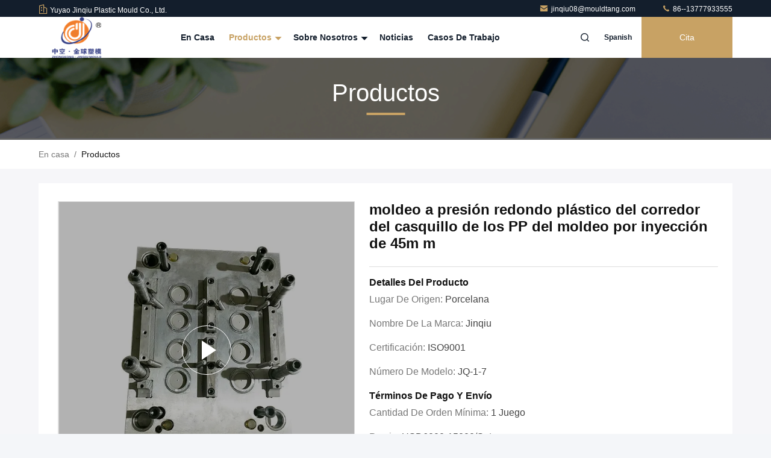

--- FILE ---
content_type: text/html
request_url: https://spanish.mouldtang.com/sale-35749562-45mm-plastic-injection-mould-round-pp-cap-cold-runner-injection-molding.html
body_size: 29781
content:

<!DOCTYPE html>
<html lang="es">
<head>
	<meta charset="utf-8">
	<meta http-equiv="X-UA-Compatible" content="IE=edge">
	<meta name="viewport" content="width=device-width, initial-scale=1, maximum-scale=1, minimum-scale=1" />
    <title>moldeo a presión redondo plástico del corredor del casquillo de los PP del moldeo por inyección de 45m m</title>
    <meta name="keywords" content="Molde de inyección de plástico, moldeo a presión redondo plástico del corredor del casquillo de los PP del moldeo por inyección de 45m m, Molde de inyección de plástico para la venta, Molde de inyección de plástico precio" />
    <meta name="description" content="Alta calidad moldeo a presión redondo plástico del corredor del casquillo de los PP del moldeo por inyección de 45m m de China, El principal mercado de productos de China Molde de inyección de plástico Mercado de productos, Con estricto control de calidad Molde de inyección de plástico fábricas, Produciendo alta calidad moldeo a presión redondo plástico del corredor del casquillo de los PP del moldeo por inyección de 45m m productos." />
     <link rel='preload'
					  href=/photo/mouldtang/sitetpl/style/commonV2.css?ver=1751851552 as='style'><link type='text/css' rel='stylesheet'
					  href=/photo/mouldtang/sitetpl/style/commonV2.css?ver=1751851552 media='all'><meta property="og:title" content="moldeo a presión redondo plástico del corredor del casquillo de los PP del moldeo por inyección de 45m m" />
<meta property="og:description" content="Alta calidad moldeo a presión redondo plástico del corredor del casquillo de los PP del moldeo por inyección de 45m m de China, El principal mercado de productos de China Molde de inyección de plástico Mercado de productos, Con estricto control de calidad Molde de inyección de plástico fábricas, Produciendo alta calidad moldeo a presión redondo plástico del corredor del casquillo de los PP del moldeo por inyección de 45m m productos." />
<meta property="og:type" content="product" />
<meta property="og:availability" content="instock" />
<meta property="og:site_name" content="Yuyao Jinqiu Plastic Mould Co., Ltd." />
<meta property="og:url" content="https://spanish.mouldtang.com/sale-35749562-45mm-plastic-injection-mould-round-pp-cap-cold-runner-injection-molding.html" />
<meta property="og:image" content="https://spanish.mouldtang.com/photo/ps140283634-45mm_plastic_injection_mould_round_pp_cap_cold_runner_injection_molding.jpg" />
<link rel="canonical" href="https://spanish.mouldtang.com/sale-35749562-45mm-plastic-injection-mould-round-pp-cap-cold-runner-injection-molding.html" />
<link rel="stylesheet" type="text/css" href="/js/guidefirstcommon.css" />
<link rel="stylesheet" type="text/css" href="/js/guidecommon_99711.css" />
<style type="text/css">
/*<![CDATA[*/
.consent__cookie {position: fixed;top: 0;left: 0;width: 100%;height: 0%;z-index: 100000;}.consent__cookie_bg {position: fixed;top: 0;left: 0;width: 100%;height: 100%;background: #000;opacity: .6;display: none }.consent__cookie_rel {position: fixed;bottom:0;left: 0;width: 100%;background: #fff;display: -webkit-box;display: -ms-flexbox;display: flex;flex-wrap: wrap;padding: 24px 80px;-webkit-box-sizing: border-box;box-sizing: border-box;-webkit-box-pack: justify;-ms-flex-pack: justify;justify-content: space-between;-webkit-transition: all ease-in-out .3s;transition: all ease-in-out .3s }.consent__close {position: absolute;top: 20px;right: 20px;cursor: pointer }.consent__close svg {fill: #777 }.consent__close:hover svg {fill: #000 }.consent__cookie_box {flex: 1;word-break: break-word;}.consent__warm {color: #777;font-size: 16px;margin-bottom: 12px;line-height: 19px }.consent__title {color: #333;font-size: 20px;font-weight: 600;margin-bottom: 12px;line-height: 23px }.consent__itxt {color: #333;font-size: 14px;margin-bottom: 12px;display: -webkit-box;display: -ms-flexbox;display: flex;-webkit-box-align: center;-ms-flex-align: center;align-items: center }.consent__itxt i {display: -webkit-inline-box;display: -ms-inline-flexbox;display: inline-flex;width: 28px;height: 28px;border-radius: 50%;background: #e0f9e9;margin-right: 8px;-webkit-box-align: center;-ms-flex-align: center;align-items: center;-webkit-box-pack: center;-ms-flex-pack: center;justify-content: center }.consent__itxt svg {fill: #3ca860 }.consent__txt {color: #a6a6a6;font-size: 14px;margin-bottom: 8px;line-height: 17px }.consent__btns {display: -webkit-box;display: -ms-flexbox;display: flex;-webkit-box-orient: vertical;-webkit-box-direction: normal;-ms-flex-direction: column;flex-direction: column;-webkit-box-pack: center;-ms-flex-pack: center;justify-content: center;flex-shrink: 0;}.consent__btn {width: 280px;height: 40px;line-height: 40px;text-align: center;background: #3ca860;color: #fff;border-radius: 4px;margin: 8px 0;-webkit-box-sizing: border-box;box-sizing: border-box;cursor: pointer;font-size:14px}.consent__btn:hover {background: #00823b }.consent__btn.empty {color: #3ca860;border: 1px solid #3ca860;background: #fff }.consent__btn.empty:hover {background: #3ca860;color: #fff }.open .consent__cookie_bg {display: block }.open .consent__cookie_rel {bottom: 0 }@media (max-width: 760px) {.consent__btns {width: 100%;align-items: center;}.consent__cookie_rel {padding: 20px 24px }}.consent__cookie.open {display: block;}.consent__cookie {display: none;}
/*]]>*/
</style>
<style type="text/css">
/*<![CDATA[*/
@media only screen and (max-width:640px){.contact_now_dialog .content-wrap .desc{background-image:url(/images/cta_images/bg_s.png) !important}}.contact_now_dialog .content-wrap .content-wrap_header .cta-close{background-image:url(/images/cta_images/sprite.png) !important}.contact_now_dialog .content-wrap .desc{background-image:url(/images/cta_images/bg_l.png) !important}.contact_now_dialog .content-wrap .cta-btn i{background-image:url(/images/cta_images/sprite.png) !important}.contact_now_dialog .content-wrap .head-tip img{content:url(/images/cta_images/cta_contact_now.png) !important}.cusim{background-image:url(/images/imicon/im.svg) !important}.cuswa{background-image:url(/images/imicon/wa.png) !important}.cusall{background-image:url(/images/imicon/allchat.svg) !important}
/*]]>*/
</style>
<script type="text/javascript" src="/js/guidefirstcommon.js"></script>
<script type="text/javascript">
/*<![CDATA[*/
window.isvideotpl = 1;window.detailurl = '/videos-35749562-45mm-plastic-injection-mould-round-pp-cap-cold-runner-injection-molding.html';
var colorUrl = '';var isShowGuide = 2;var showGuideColor = 0;var im_appid = 10003;var im_msg="Good day, what product are you looking for?";

var cta_cid = 239198;var use_defaulProductInfo = 1;var cta_pid = 35749562;var test_company = 0;var webim_domain = '';var company_type = 0;var cta_equipment = 'pc'; var setcookie = 'setwebimCookie(90120,35749562,0)'; var whatsapplink = "https://wa.me/8613777933555?text=Hi%2C+I%27m+interested+in+moldeo+a+presi%C3%B3n+redondo+pl%C3%A1stico+del+corredor+del+casquillo+de+los+PP+del+moldeo+por+inyecci%C3%B3n+de+45m+m."; function insertMeta(){var str = '<meta name="mobile-web-app-capable" content="yes" /><meta name="viewport" content="width=device-width, initial-scale=1.0" />';document.head.insertAdjacentHTML('beforeend',str);} var element = document.querySelector('a.footer_webim_a[href="/webim/webim_tab.html"]');if (element) {element.parentNode.removeChild(element);}

var colorUrl = '';
var aisearch = 0;
var selfUrl = '';
window.playerReportUrl='/vod/view_count/report';
var query_string = ["Products","Detail"];
var g_tp = '';
var customtplcolor = 99711;
var str_chat = 'Charlar';
				var str_call_now = 'Llama ahora.';
var str_chat_now = 'Ahora charle';
var str_contact1 = 'Consiga el mejor precio';var str_chat_lang='spanish';var str_contact2 = 'Obtener precio';var str_contact2 = 'el mejor precio';var str_contact = 'el contacto';
window.predomainsub = "";
/*]]>*/
</script>
</head>
<body>
<img src="/logo.gif" style="display:none" alt="logo"/>
<a style="display: none!important;" title="Yuyao Jinqiu Plastic Mould Co., Ltd." class="float-inquiry" href="/contactnow.html" onclick='setinquiryCookie("{\"showproduct\":1,\"pid\":\"35749562\",\"name\":\"moldeo a presi\\u00f3n redondo pl\\u00e1stico del corredor del casquillo de los PP del moldeo por inyecci\\u00f3n de 45m m\",\"source_url\":\"\\/videos-35749562-45mm-plastic-injection-mould-round-pp-cap-cold-runner-injection-molding.html\",\"picurl\":\"\\/photo\\/pd140283634-45mm_plastic_injection_mould_round_pp_cap_cold_runner_injection_molding.jpg\",\"propertyDetail\":[[\"cavidad\",\"8cavidad\"],[\"Corredor\",\"corredor fr\\u00edo, pero caliente opcional\"],[\"Material\",\"Acero inoxidable German2316\"],[\"base del molde\",\"Est\\u00e1ndar\"]],\"company_name\":null,\"picurl_c\":\"\\/photo\\/pc140283634-45mm_plastic_injection_mould_round_pp_cap_cold_runner_injection_molding.jpg\",\"price\":\"USD6000-15000\\/set\",\"username\":\"jinqiu\",\"viewTime\":\"\\u00faltimo inicio de sesi\\u00f3n : 4 horas 42 minutos hace\",\"subject\":\"\\u00bfCu\\u00e1l es el plazo de entrega de moldeo a presi\\u00f3n redondo pl\\u00e1stico del corredor del casquillo de los PP del moldeo por inyecci\\u00f3n de 45m m\",\"countrycode\":\"\"}");'></a>
<script>
var originProductInfo = '';
var originProductInfo = {"showproduct":1,"pid":"35749562","name":"moldeo a presi\u00f3n redondo pl\u00e1stico del corredor del casquillo de los PP del moldeo por inyecci\u00f3n de 45m m","source_url":"\/videos-35749562-45mm-plastic-injection-mould-round-pp-cap-cold-runner-injection-molding.html","picurl":"\/photo\/pd140283634-45mm_plastic_injection_mould_round_pp_cap_cold_runner_injection_molding.jpg","propertyDetail":[["cavidad","8cavidad"],["Corredor","corredor fr\u00edo, pero caliente opcional"],["Material","Acero inoxidable German2316"],["base del molde","Est\u00e1ndar"]],"company_name":null,"picurl_c":"\/photo\/pc140283634-45mm_plastic_injection_mould_round_pp_cap_cold_runner_injection_molding.jpg","price":"USD6000-15000\/set","username":"jinqiu","viewTime":"\u00faltimo inicio de sesi\u00f3n : 7 horas 42 minutos hace","subject":"\u00bfCu\u00e1l es el precio FOB en su moldeo a presi\u00f3n redondo pl\u00e1stico del corredor del casquillo de los PP del moldeo por inyecci\u00f3n de 45m m","countrycode":""};
var save_url = "/contactsave.html";
var update_url = "/updateinquiry.html";
var productInfo = {};
var defaulProductInfo = {};
var myDate = new Date();
var curDate = myDate.getFullYear()+'-'+(parseInt(myDate.getMonth())+1)+'-'+myDate.getDate();
var message = '';
var default_pop = 1;
var leaveMessageDialog = document.getElementsByClassName('leave-message-dialog')[0]; // 获取弹层
var _$$ = function (dom) {
    return document.querySelectorAll(dom);
};
resInfo = originProductInfo;
resInfo['name'] = resInfo['name'] || '';
defaulProductInfo.pid = resInfo['pid'];
defaulProductInfo.productName = resInfo['name'] ?? '';
defaulProductInfo.productInfo = resInfo['propertyDetail'];
defaulProductInfo.productImg = resInfo['picurl_c'];
defaulProductInfo.subject = resInfo['subject'] ?? '';
defaulProductInfo.productImgAlt = resInfo['name'] ?? '';
var inquirypopup_tmp = 1;
var message = 'Querido,'+'\r\n'+"No input file specified."+' '+trim(resInfo['name'])+", ¿Podría enviarme más detalles como tipo, tamaño, MOQ, material, etc.?"+'\r\n'+"¡Gracias!"+'\r\n'+"Esperando su respuesta.";
var message_1 = 'Querido,'+'\r\n'+"No input file specified."+' '+trim(resInfo['name'])+", ¿Podría enviarme más detalles como tipo, tamaño, MOQ, material, etc.?"+'\r\n'+"¡Gracias!"+'\r\n'+"Esperando su respuesta.";
var message_2 = 'Hola,'+'\r\n'+"Busco"+' '+trim(resInfo['name'])+", por favor envíeme el precio, la especificación y la imagen."+'\r\n'+"Su rápida respuesta será muy apreciada."+'\r\n'+"No dude en ponerse en contacto conmigo para obtener más información."+'\r\n'+"Muchas gracias.";
var message_3 = 'Hola,'+'\r\n'+trim(resInfo['name'])+' '+"cumple con mis expectativas."+'\r\n'+"Por favor, dame el mejor precio y otra información sobre el producto."+'\r\n'+"No dude en ponerse en contacto conmigo a través de mi correo."+'\r\n'+"Muchas gracias.";

var message_4 = 'Querido,'+'\r\n'+"¿Cuál es el precio FOB en su"+' '+trim(resInfo['name'])+'?'+'\r\n'+"¿Cuál es el nombre del puerto más cercano?"+'\r\n'+"Por favor, respóndame lo antes posible, sería mejor compartir más información."+'\r\n'+"¡Saludos!";
var message_5 = 'Hola,'+'\r\n'+"Estoy muy interesado en tu"+' '+trim(resInfo['name'])+'.'+'\r\n'+"Por favor envíeme los detalles de su producto."+'\r\n'+"Esperamos su rápida respuesta."+'\r\n'+"No dude en contactarme por correo."+'\r\n'+"¡Saludos!";

var message_6 = 'Querido,'+'\r\n'+"Proporcione información sobre su"+' '+trim(resInfo['name'])+", como tipo, tamaño, material y, por supuesto, el mejor precio."+'\r\n'+"Esperamos su rápida respuesta."+'\r\n'+"Gracias!";
var message_7 = 'Querido,'+'\r\n'+"Puedes suministrar"+' '+trim(resInfo['name'])+" ¿para nosotros?"+'\r\n'+"Primero queremos una lista de precios y algunos detalles del producto."+'\r\n'+"Espero recibir una respuesta lo antes posible y espero cooperar."+'\r\n'+"Muchas gracias.";
var message_8 = 'Hola,'+'\r\n'+"Busco"+' '+trim(resInfo['name'])+", por favor, dame información más detallada sobre el producto."+'\r\n'+"Espero su respuesta."+'\r\n'+"Gracias!";
var message_9 = 'Hola,'+'\r\n'+"Tu"+' '+trim(resInfo['name'])+" cumple muy bien mis requisitos."+'\r\n'+"Por favor envíeme el precio, las especificaciones y el modelo similar estará bien."+'\r\n'+"Siéntete libre de charlar conmigo."+'\r\n'+"¡Gracias!";
var message_10 = 'Querido,'+'\r\n'+"Quiero saber más sobre los detalles y cotización de"+' '+trim(resInfo['name'])+'.'+'\r\n'+"No dude en ponerse en contacto conmigo."+'\r\n'+"¡Saludos!";

var r = getRandom(1,10);

defaulProductInfo.message = eval("message_"+r);
    defaulProductInfo.message = eval("message_"+r);
        var mytAjax = {

    post: function(url, data, fn) {
        var xhr = new XMLHttpRequest();
        xhr.open("POST", url, true);
        xhr.setRequestHeader("Content-Type", "application/x-www-form-urlencoded;charset=UTF-8");
        xhr.setRequestHeader("X-Requested-With", "XMLHttpRequest");
        xhr.setRequestHeader('Content-Type','text/plain;charset=UTF-8');
        xhr.onreadystatechange = function() {
            if(xhr.readyState == 4 && (xhr.status == 200 || xhr.status == 304)) {
                fn.call(this, xhr.responseText);
            }
        };
        xhr.send(data);
    },

    postform: function(url, data, fn) {
        var xhr = new XMLHttpRequest();
        xhr.open("POST", url, true);
        xhr.setRequestHeader("X-Requested-With", "XMLHttpRequest");
        xhr.onreadystatechange = function() {
            if(xhr.readyState == 4 && (xhr.status == 200 || xhr.status == 304)) {
                fn.call(this, xhr.responseText);
            }
        };
        xhr.send(data);
    }
};
/*window.onload = function(){
    leaveMessageDialog = document.getElementsByClassName('leave-message-dialog')[0];
    if (window.localStorage.recordDialogStatus=='undefined' || (window.localStorage.recordDialogStatus!='undefined' && window.localStorage.recordDialogStatus != curDate)) {
        setTimeout(function(){
            if(parseInt(inquirypopup_tmp%10) == 1){
                creatDialog(defaulProductInfo, 1);
            }
        }, 6000);
    }
};*/
function trim(str)
{
    str = str.replace(/(^\s*)/g,"");
    return str.replace(/(\s*$)/g,"");
};
function getRandom(m,n){
    var num = Math.floor(Math.random()*(m - n) + n);
    return num;
};
function strBtn(param) {

    var starattextarea = document.getElementById("textareamessage").value.length;
    var email = document.getElementById("startEmail").value;

    var default_tip = document.querySelectorAll(".watermark_container").length;
    if (20 < starattextarea && starattextarea < 3000) {
        if(default_tip>0){
            document.getElementById("textareamessage1").parentNode.parentNode.nextElementSibling.style.display = "none";
        }else{
            document.getElementById("textareamessage1").parentNode.nextElementSibling.style.display = "none";
        }

    } else {
        if(default_tip>0){
            document.getElementById("textareamessage1").parentNode.parentNode.nextElementSibling.style.display = "block";
        }else{
            document.getElementById("textareamessage1").parentNode.nextElementSibling.style.display = "block";
        }

        return;
    }

    // var re = /^([a-zA-Z0-9_-])+@([a-zA-Z0-9_-])+\.([a-zA-Z0-9_-])+/i;/*邮箱不区分大小写*/
    var re = /^[a-zA-Z0-9][\w-]*(\.?[\w-]+)*@[a-zA-Z0-9-]+(\.[a-zA-Z0-9]+)+$/i;
    if (!re.test(email)) {
        document.getElementById("startEmail").nextElementSibling.style.display = "block";
        return;
    } else {
        document.getElementById("startEmail").nextElementSibling.style.display = "none";
    }

    var subject = document.getElementById("pop_subject").value;
    var pid = document.getElementById("pop_pid").value;
    var message = document.getElementById("textareamessage").value;
    var sender_email = document.getElementById("startEmail").value;
    var tel = '';
    if (document.getElementById("tel0") != undefined && document.getElementById("tel0") != '')
        tel = document.getElementById("tel0").value;
    var form_serialize = '&tel='+tel;

    form_serialize = form_serialize.replace(/\+/g, "%2B");
    mytAjax.post(save_url,"pid="+pid+"&subject="+subject+"&email="+sender_email+"&message="+(message)+form_serialize,function(res){
        var mes = JSON.parse(res);
        if(mes.status == 200){
            var iid = mes.iid;
            document.getElementById("pop_iid").value = iid;
            document.getElementById("pop_uuid").value = mes.uuid;

            if(typeof gtag_report_conversion === "function"){
                gtag_report_conversion();//执行统计js代码
            }
            if(typeof fbq === "function"){
                fbq('track','Purchase');//执行统计js代码
            }
        }
    });
    for (var index = 0; index < document.querySelectorAll(".dialog-content-pql").length; index++) {
        document.querySelectorAll(".dialog-content-pql")[index].style.display = "none";
    };
    $('#idphonepql').val(tel);
    document.getElementById("dialog-content-pql-id").style.display = "block";
    ;
};
function twoBtnOk(param) {

    var selectgender = document.getElementById("Mr").innerHTML;
    var iid = document.getElementById("pop_iid").value;
    var sendername = document.getElementById("idnamepql").value;
    var senderphone = document.getElementById("idphonepql").value;
    var sendercname = document.getElementById("idcompanypql").value;
    var uuid = document.getElementById("pop_uuid").value;
    var gender = 2;
    if(selectgender == 'Mr.') gender = 0;
    if(selectgender == 'Mrs.') gender = 1;
    var pid = document.getElementById("pop_pid").value;
    var form_serialize = '';

        form_serialize = form_serialize.replace(/\+/g, "%2B");

    mytAjax.post(update_url,"iid="+iid+"&gender="+gender+"&uuid="+uuid+"&name="+(sendername)+"&tel="+(senderphone)+"&company="+(sendercname)+form_serialize,function(res){});

    for (var index = 0; index < document.querySelectorAll(".dialog-content-pql").length; index++) {
        document.querySelectorAll(".dialog-content-pql")[index].style.display = "none";
    };
    document.getElementById("dialog-content-pql-ok").style.display = "block";

};
function toCheckMust(name) {
    $('#'+name+'error').hide();
}
function handClidk(param) {
    var starattextarea = document.getElementById("textareamessage1").value.length;
    var email = document.getElementById("startEmail1").value;
    var default_tip = document.querySelectorAll(".watermark_container").length;
    if (20 < starattextarea && starattextarea < 3000) {
        if(default_tip>0){
            document.getElementById("textareamessage1").parentNode.parentNode.nextElementSibling.style.display = "none";
        }else{
            document.getElementById("textareamessage1").parentNode.nextElementSibling.style.display = "none";
        }

    } else {
        if(default_tip>0){
            document.getElementById("textareamessage1").parentNode.parentNode.nextElementSibling.style.display = "block";
        }else{
            document.getElementById("textareamessage1").parentNode.nextElementSibling.style.display = "block";
        }

        return;
    }

    // var re = /^([a-zA-Z0-9_-])+@([a-zA-Z0-9_-])+\.([a-zA-Z0-9_-])+/i;
    var re = /^[a-zA-Z0-9][\w-]*(\.?[\w-]+)*@[a-zA-Z0-9-]+(\.[a-zA-Z0-9]+)+$/i;
    if (!re.test(email)) {
        document.getElementById("startEmail1").nextElementSibling.style.display = "block";
        return;
    } else {
        document.getElementById("startEmail1").nextElementSibling.style.display = "none";
    }

    var subject = document.getElementById("pop_subject").value;
    var pid = document.getElementById("pop_pid").value;
    var message = document.getElementById("textareamessage1").value;
    var sender_email = document.getElementById("startEmail1").value;
    var form_serialize = tel = '';
    if (document.getElementById("tel1") != undefined && document.getElementById("tel1") != '')
        tel = document.getElementById("tel1").value;
        mytAjax.post(save_url,"email="+sender_email+"&tel="+tel+"&pid="+pid+"&message="+message+"&subject="+subject+form_serialize,function(res){

        var mes = JSON.parse(res);
        if(mes.status == 200){
            var iid = mes.iid;
            document.getElementById("pop_iid").value = iid;
            document.getElementById("pop_uuid").value = mes.uuid;
            if(typeof gtag_report_conversion === "function"){
                gtag_report_conversion();//执行统计js代码
            }
        }

    });
    for (var index = 0; index < document.querySelectorAll(".dialog-content-pql").length; index++) {
        document.querySelectorAll(".dialog-content-pql")[index].style.display = "none";
    };
    $('#idphonepql').val(tel);
    document.getElementById("dialog-content-pql-id").style.display = "block";

};
window.addEventListener('load', function () {
    $('.checkbox-wrap label').each(function(){
        if($(this).find('input').prop('checked')){
            $(this).addClass('on')
        }else {
            $(this).removeClass('on')
        }
    })
    $(document).on('click', '.checkbox-wrap label' , function(ev){
        if (ev.target.tagName.toUpperCase() != 'INPUT') {
            $(this).toggleClass('on')
        }
    })
})

function hand_video(pdata) {
    data = JSON.parse(pdata);
    productInfo.productName = data.productName;
    productInfo.productInfo = data.productInfo;
    productInfo.productImg = data.productImg;
    productInfo.subject = data.subject;

    var message = 'Querido,'+'\r\n'+"No input file specified."+' '+trim(data.productName)+", ¿podría enviarme más detalles como tipo, tamaño, cantidad, material, etc.?"+'\r\n'+"¡Gracias!"+'\r\n'+"Esperando su respuesta.";

    var message = 'Querido,'+'\r\n'+"No input file specified."+' '+trim(data.productName)+", ¿Podría enviarme más detalles como tipo, tamaño, MOQ, material, etc.?"+'\r\n'+"¡Gracias!"+'\r\n'+"Esperando su respuesta.";
    var message_1 = 'Querido,'+'\r\n'+"No input file specified."+' '+trim(data.productName)+", ¿Podría enviarme más detalles como tipo, tamaño, MOQ, material, etc.?"+'\r\n'+"¡Gracias!"+'\r\n'+"Esperando su respuesta.";
    var message_2 = 'Hola,'+'\r\n'+"Busco"+' '+trim(data.productName)+", por favor envíeme el precio, la especificación y la imagen."+'\r\n'+"Su rápida respuesta será muy apreciada."+'\r\n'+"No dude en ponerse en contacto conmigo para obtener más información."+'\r\n'+"Muchas gracias.";
    var message_3 = 'Hola,'+'\r\n'+trim(data.productName)+' '+"cumple con mis expectativas."+'\r\n'+"Por favor, dame el mejor precio y otra información sobre el producto."+'\r\n'+"No dude en ponerse en contacto conmigo a través de mi correo."+'\r\n'+"Muchas gracias.";

    var message_4 = 'Querido,'+'\r\n'+"¿Cuál es el precio FOB en su"+' '+trim(data.productName)+'?'+'\r\n'+"¿Cuál es el nombre del puerto más cercano?"+'\r\n'+"Por favor, respóndame lo antes posible, sería mejor compartir más información."+'\r\n'+"¡Saludos!";
    var message_5 = 'Hola,'+'\r\n'+"Estoy muy interesado en tu"+' '+trim(data.productName)+'.'+'\r\n'+"Por favor envíeme los detalles de su producto."+'\r\n'+"Esperamos su rápida respuesta."+'\r\n'+"No dude en contactarme por correo."+'\r\n'+"¡Saludos!";

    var message_6 = 'Querido,'+'\r\n'+"Proporcione información sobre su"+' '+trim(data.productName)+", como tipo, tamaño, material y, por supuesto, el mejor precio."+'\r\n'+"Esperamos su rápida respuesta."+'\r\n'+"Gracias!";
    var message_7 = 'Querido,'+'\r\n'+"Puedes suministrar"+' '+trim(data.productName)+" ¿para nosotros?"+'\r\n'+"Primero queremos una lista de precios y algunos detalles del producto."+'\r\n'+"Espero recibir una respuesta lo antes posible y espero cooperar."+'\r\n'+"Muchas gracias.";
    var message_8 = 'Hola,'+'\r\n'+"Busco"+' '+trim(data.productName)+", por favor, dame información más detallada sobre el producto."+'\r\n'+"Espero su respuesta."+'\r\n'+"Gracias!";
    var message_9 = 'Hola,'+'\r\n'+"Tu"+' '+trim(data.productName)+" cumple muy bien mis requisitos."+'\r\n'+"Por favor envíeme el precio, las especificaciones y el modelo similar estará bien."+'\r\n'+"Siéntete libre de charlar conmigo."+'\r\n'+"¡Gracias!";
    var message_10 = 'Querido,'+'\r\n'+"Quiero saber más sobre los detalles y cotización de"+' '+trim(data.productName)+'.'+'\r\n'+"No dude en ponerse en contacto conmigo."+'\r\n'+"¡Saludos!";

    var r = getRandom(1,10);

    productInfo.message = eval("message_"+r);
            if(parseInt(inquirypopup_tmp/10) == 1){
        productInfo.message = "";
    }
    productInfo.pid = data.pid;
    creatDialog(productInfo, 2);
};

function handDialog(pdata) {
    data = JSON.parse(pdata);
    productInfo.productName = data.productName;
    productInfo.productInfo = data.productInfo;
    productInfo.productImg = data.productImg;
    productInfo.subject = data.subject;

    var message = 'Querido,'+'\r\n'+"No input file specified."+' '+trim(data.productName)+", ¿podría enviarme más detalles como tipo, tamaño, cantidad, material, etc.?"+'\r\n'+"¡Gracias!"+'\r\n'+"Esperando su respuesta.";

    var message = 'Querido,'+'\r\n'+"No input file specified."+' '+trim(data.productName)+", ¿Podría enviarme más detalles como tipo, tamaño, MOQ, material, etc.?"+'\r\n'+"¡Gracias!"+'\r\n'+"Esperando su respuesta.";
    var message_1 = 'Querido,'+'\r\n'+"No input file specified."+' '+trim(data.productName)+", ¿Podría enviarme más detalles como tipo, tamaño, MOQ, material, etc.?"+'\r\n'+"¡Gracias!"+'\r\n'+"Esperando su respuesta.";
    var message_2 = 'Hola,'+'\r\n'+"Busco"+' '+trim(data.productName)+", por favor envíeme el precio, la especificación y la imagen."+'\r\n'+"Su rápida respuesta será muy apreciada."+'\r\n'+"No dude en ponerse en contacto conmigo para obtener más información."+'\r\n'+"Muchas gracias.";
    var message_3 = 'Hola,'+'\r\n'+trim(data.productName)+' '+"cumple con mis expectativas."+'\r\n'+"Por favor, dame el mejor precio y otra información sobre el producto."+'\r\n'+"No dude en ponerse en contacto conmigo a través de mi correo."+'\r\n'+"Muchas gracias.";

    var message_4 = 'Querido,'+'\r\n'+"¿Cuál es el precio FOB en su"+' '+trim(data.productName)+'?'+'\r\n'+"¿Cuál es el nombre del puerto más cercano?"+'\r\n'+"Por favor, respóndame lo antes posible, sería mejor compartir más información."+'\r\n'+"¡Saludos!";
    var message_5 = 'Hola,'+'\r\n'+"Estoy muy interesado en tu"+' '+trim(data.productName)+'.'+'\r\n'+"Por favor envíeme los detalles de su producto."+'\r\n'+"Esperamos su rápida respuesta."+'\r\n'+"No dude en contactarme por correo."+'\r\n'+"¡Saludos!";

    var message_6 = 'Querido,'+'\r\n'+"Proporcione información sobre su"+' '+trim(data.productName)+", como tipo, tamaño, material y, por supuesto, el mejor precio."+'\r\n'+"Esperamos su rápida respuesta."+'\r\n'+"Gracias!";
    var message_7 = 'Querido,'+'\r\n'+"Puedes suministrar"+' '+trim(data.productName)+" ¿para nosotros?"+'\r\n'+"Primero queremos una lista de precios y algunos detalles del producto."+'\r\n'+"Espero recibir una respuesta lo antes posible y espero cooperar."+'\r\n'+"Muchas gracias.";
    var message_8 = 'Hola,'+'\r\n'+"Busco"+' '+trim(data.productName)+", por favor, dame información más detallada sobre el producto."+'\r\n'+"Espero su respuesta."+'\r\n'+"Gracias!";
    var message_9 = 'Hola,'+'\r\n'+"Tu"+' '+trim(data.productName)+" cumple muy bien mis requisitos."+'\r\n'+"Por favor envíeme el precio, las especificaciones y el modelo similar estará bien."+'\r\n'+"Siéntete libre de charlar conmigo."+'\r\n'+"¡Gracias!";
    var message_10 = 'Querido,'+'\r\n'+"Quiero saber más sobre los detalles y cotización de"+' '+trim(data.productName)+'.'+'\r\n'+"No dude en ponerse en contacto conmigo."+'\r\n'+"¡Saludos!";

    var r = getRandom(1,10);
    productInfo.message = eval("message_"+r);
            if(parseInt(inquirypopup_tmp/10) == 1){
        productInfo.message = "";
    }
    productInfo.pid = data.pid;
    creatDialog(productInfo, 2);
};

function closepql(param) {

    leaveMessageDialog.style.display = 'none';
};

function closepql2(param) {

    for (var index = 0; index < document.querySelectorAll(".dialog-content-pql").length; index++) {
        document.querySelectorAll(".dialog-content-pql")[index].style.display = "none";
    };
    document.getElementById("dialog-content-pql-ok").style.display = "block";
};

function decodeHtmlEntities(str) {
    var tempElement = document.createElement('div');
    tempElement.innerHTML = str;
    return tempElement.textContent || tempElement.innerText || '';
}

function initProduct(productInfo,type){

    productInfo.productName = decodeHtmlEntities(productInfo.productName);
    productInfo.message = decodeHtmlEntities(productInfo.message);

    leaveMessageDialog = document.getElementsByClassName('leave-message-dialog')[0];
    leaveMessageDialog.style.display = "block";
    if(type == 3){
        var popinquiryemail = document.getElementById("popinquiryemail").value;
        _$$("#startEmail1")[0].value = popinquiryemail;
    }else{
        _$$("#startEmail1")[0].value = "";
    }
    _$$("#startEmail")[0].value = "";
    _$$("#idnamepql")[0].value = "";
    _$$("#idphonepql")[0].value = "";
    _$$("#idcompanypql")[0].value = "";

    _$$("#pop_pid")[0].value = productInfo.pid;
    _$$("#pop_subject")[0].value = productInfo.subject;
    
    if(parseInt(inquirypopup_tmp/10) == 1){
        productInfo.message = "";
    }

    _$$("#textareamessage1")[0].value = productInfo.message;
    _$$("#textareamessage")[0].value = productInfo.message;

    _$$("#dialog-content-pql-id .titlep")[0].innerHTML = productInfo.productName;
    _$$("#dialog-content-pql-id img")[0].setAttribute("src", productInfo.productImg);
    _$$("#dialog-content-pql-id img")[0].setAttribute("alt", productInfo.productImgAlt);

    _$$("#dialog-content-pql-id-hand img")[0].setAttribute("src", productInfo.productImg);
    _$$("#dialog-content-pql-id-hand img")[0].setAttribute("alt", productInfo.productImgAlt);
    _$$("#dialog-content-pql-id-hand .titlep")[0].innerHTML = productInfo.productName;

    if (productInfo.productInfo.length > 0) {
        var ul2, ul;
        ul = document.createElement("ul");
        for (var index = 0; index < productInfo.productInfo.length; index++) {
            var el = productInfo.productInfo[index];
            var li = document.createElement("li");
            var span1 = document.createElement("span");
            span1.innerHTML = el[0] + ":";
            var span2 = document.createElement("span");
            span2.innerHTML = el[1];
            li.appendChild(span1);
            li.appendChild(span2);
            ul.appendChild(li);

        }
        ul2 = ul.cloneNode(true);
        if (type === 1) {
            _$$("#dialog-content-pql-id .left")[0].replaceChild(ul, _$$("#dialog-content-pql-id .left ul")[0]);
        } else {
            _$$("#dialog-content-pql-id-hand .left")[0].replaceChild(ul2, _$$("#dialog-content-pql-id-hand .left ul")[0]);
            _$$("#dialog-content-pql-id .left")[0].replaceChild(ul, _$$("#dialog-content-pql-id .left ul")[0]);
        }
    };
    for (var index = 0; index < _$$("#dialog-content-pql-id .right ul li").length; index++) {
        _$$("#dialog-content-pql-id .right ul li")[index].addEventListener("click", function (params) {
            _$$("#dialog-content-pql-id .right #Mr")[0].innerHTML = this.innerHTML
        }, false)

    };

};
function closeInquiryCreateDialog() {
    document.getElementById("xuanpan_dialog_box_pql").style.display = "none";
};
function showInquiryCreateDialog() {
    document.getElementById("xuanpan_dialog_box_pql").style.display = "block";
};
function submitPopInquiry(){
    var message = document.getElementById("inquiry_message").value;
    var email = document.getElementById("inquiry_email").value;
    var subject = defaulProductInfo.subject;
    var pid = defaulProductInfo.pid;
    if (email === undefined) {
        showInquiryCreateDialog();
        document.getElementById("inquiry_email").style.border = "1px solid red";
        return false;
    };
    if (message === undefined) {
        showInquiryCreateDialog();
        document.getElementById("inquiry_message").style.border = "1px solid red";
        return false;
    };
    if (email.search(/^\w+((-\w+)|(\.\w+))*\@[A-Za-z0-9]+((\.|-)[A-Za-z0-9]+)*\.[A-Za-z0-9]+$/) == -1) {
        document.getElementById("inquiry_email").style.border= "1px solid red";
        showInquiryCreateDialog();
        return false;
    } else {
        document.getElementById("inquiry_email").style.border= "";
    };
    if (message.length < 20 || message.length >3000) {
        showInquiryCreateDialog();
        document.getElementById("inquiry_message").style.border = "1px solid red";
        return false;
    } else {
        document.getElementById("inquiry_message").style.border = "";
    };
    var tel = '';
    if (document.getElementById("tel") != undefined && document.getElementById("tel") != '')
        tel = document.getElementById("tel").value;

    mytAjax.post(save_url,"pid="+pid+"&subject="+subject+"&email="+email+"&message="+(message)+'&tel='+tel,function(res){
        var mes = JSON.parse(res);
        if(mes.status == 200){
            var iid = mes.iid;
            document.getElementById("pop_iid").value = iid;
            document.getElementById("pop_uuid").value = mes.uuid;

        }
    });
    initProduct(defaulProductInfo);
    for (var index = 0; index < document.querySelectorAll(".dialog-content-pql").length; index++) {
        document.querySelectorAll(".dialog-content-pql")[index].style.display = "none";
    };
    $('#idphonepql').val(tel);
    document.getElementById("dialog-content-pql-id").style.display = "block";

};

//带附件上传
function submitPopInquiryfile(email_id,message_id,check_sort,name_id,phone_id,company_id,attachments){

    if(typeof(check_sort) == 'undefined'){
        check_sort = 0;
    }
    var message = document.getElementById(message_id).value;
    var email = document.getElementById(email_id).value;
    var attachments = document.getElementById(attachments).value;
    if(typeof(name_id) !== 'undefined' && name_id != ""){
        var name  = document.getElementById(name_id).value;
    }
    if(typeof(phone_id) !== 'undefined' && phone_id != ""){
        var phone = document.getElementById(phone_id).value;
    }
    if(typeof(company_id) !== 'undefined' && company_id != ""){
        var company = document.getElementById(company_id).value;
    }
    var subject = defaulProductInfo.subject;
    var pid = defaulProductInfo.pid;

    if(check_sort == 0){
        if (email === undefined) {
            showInquiryCreateDialog();
            document.getElementById(email_id).style.border = "1px solid red";
            return false;
        };
        if (message === undefined) {
            showInquiryCreateDialog();
            document.getElementById(message_id).style.border = "1px solid red";
            return false;
        };

        if (email.search(/^\w+((-\w+)|(\.\w+))*\@[A-Za-z0-9]+((\.|-)[A-Za-z0-9]+)*\.[A-Za-z0-9]+$/) == -1) {
            document.getElementById(email_id).style.border= "1px solid red";
            showInquiryCreateDialog();
            return false;
        } else {
            document.getElementById(email_id).style.border= "";
        };
        if (message.length < 20 || message.length >3000) {
            showInquiryCreateDialog();
            document.getElementById(message_id).style.border = "1px solid red";
            return false;
        } else {
            document.getElementById(message_id).style.border = "";
        };
    }else{

        if (message === undefined) {
            showInquiryCreateDialog();
            document.getElementById(message_id).style.border = "1px solid red";
            return false;
        };

        if (email === undefined) {
            showInquiryCreateDialog();
            document.getElementById(email_id).style.border = "1px solid red";
            return false;
        };

        if (message.length < 20 || message.length >3000) {
            showInquiryCreateDialog();
            document.getElementById(message_id).style.border = "1px solid red";
            return false;
        } else {
            document.getElementById(message_id).style.border = "";
        };

        if (email.search(/^\w+((-\w+)|(\.\w+))*\@[A-Za-z0-9]+((\.|-)[A-Za-z0-9]+)*\.[A-Za-z0-9]+$/) == -1) {
            document.getElementById(email_id).style.border= "1px solid red";
            showInquiryCreateDialog();
            return false;
        } else {
            document.getElementById(email_id).style.border= "";
        };

    };

    mytAjax.post(save_url,"pid="+pid+"&subject="+subject+"&email="+email+"&message="+message+"&company="+company+"&attachments="+attachments,function(res){
        var mes = JSON.parse(res);
        if(mes.status == 200){
            var iid = mes.iid;
            document.getElementById("pop_iid").value = iid;
            document.getElementById("pop_uuid").value = mes.uuid;

            if(typeof gtag_report_conversion === "function"){
                gtag_report_conversion();//执行统计js代码
            }
            if(typeof fbq === "function"){
                fbq('track','Purchase');//执行统计js代码
            }
        }
    });
    initProduct(defaulProductInfo);

    if(name !== undefined && name != ""){
        _$$("#idnamepql")[0].value = name;
    }

    if(phone !== undefined && phone != ""){
        _$$("#idphonepql")[0].value = phone;
    }

    if(company !== undefined && company != ""){
        _$$("#idcompanypql")[0].value = company;
    }

    for (var index = 0; index < document.querySelectorAll(".dialog-content-pql").length; index++) {
        document.querySelectorAll(".dialog-content-pql")[index].style.display = "none";
    };
    document.getElementById("dialog-content-pql-id").style.display = "block";

};
function submitPopInquiryByParam(email_id,message_id,check_sort,name_id,phone_id,company_id){

    if(typeof(check_sort) == 'undefined'){
        check_sort = 0;
    }

    var senderphone = '';
    var message = document.getElementById(message_id).value;
    var email = document.getElementById(email_id).value;
    if(typeof(name_id) !== 'undefined' && name_id != ""){
        var name  = document.getElementById(name_id).value;
    }
    if(typeof(phone_id) !== 'undefined' && phone_id != ""){
        var phone = document.getElementById(phone_id).value;
        senderphone = phone;
    }
    if(typeof(company_id) !== 'undefined' && company_id != ""){
        var company = document.getElementById(company_id).value;
    }
    var subject = defaulProductInfo.subject;
    var pid = defaulProductInfo.pid;

    if(check_sort == 0){
        if (email === undefined) {
            showInquiryCreateDialog();
            document.getElementById(email_id).style.border = "1px solid red";
            return false;
        };
        if (message === undefined) {
            showInquiryCreateDialog();
            document.getElementById(message_id).style.border = "1px solid red";
            return false;
        };

        if (email.search(/^\w+((-\w+)|(\.\w+))*\@[A-Za-z0-9]+((\.|-)[A-Za-z0-9]+)*\.[A-Za-z0-9]+$/) == -1) {
            document.getElementById(email_id).style.border= "1px solid red";
            showInquiryCreateDialog();
            return false;
        } else {
            document.getElementById(email_id).style.border= "";
        };
        if (message.length < 20 || message.length >3000) {
            showInquiryCreateDialog();
            document.getElementById(message_id).style.border = "1px solid red";
            return false;
        } else {
            document.getElementById(message_id).style.border = "";
        };
    }else{

        if (message === undefined) {
            showInquiryCreateDialog();
            document.getElementById(message_id).style.border = "1px solid red";
            return false;
        };

        if (email === undefined) {
            showInquiryCreateDialog();
            document.getElementById(email_id).style.border = "1px solid red";
            return false;
        };

        if (message.length < 20 || message.length >3000) {
            showInquiryCreateDialog();
            document.getElementById(message_id).style.border = "1px solid red";
            return false;
        } else {
            document.getElementById(message_id).style.border = "";
        };

        if (email.search(/^\w+((-\w+)|(\.\w+))*\@[A-Za-z0-9]+((\.|-)[A-Za-z0-9]+)*\.[A-Za-z0-9]+$/) == -1) {
            document.getElementById(email_id).style.border= "1px solid red";
            showInquiryCreateDialog();
            return false;
        } else {
            document.getElementById(email_id).style.border= "";
        };

    };

    var productsku = "";
    if($("#product_sku").length > 0){
        productsku = $("#product_sku").html();
    }

    mytAjax.post(save_url,"tel="+senderphone+"&pid="+pid+"&subject="+subject+"&email="+email+"&message="+message+"&messagesku="+encodeURI(productsku),function(res){
        var mes = JSON.parse(res);
        if(mes.status == 200){
            var iid = mes.iid;
            document.getElementById("pop_iid").value = iid;
            document.getElementById("pop_uuid").value = mes.uuid;

            if(typeof gtag_report_conversion === "function"){
                gtag_report_conversion();//执行统计js代码
            }
            if(typeof fbq === "function"){
                fbq('track','Purchase');//执行统计js代码
            }
        }
    });
    initProduct(defaulProductInfo);

    if(name !== undefined && name != ""){
        _$$("#idnamepql")[0].value = name;
    }

    if(phone !== undefined && phone != ""){
        _$$("#idphonepql")[0].value = phone;
    }

    if(company !== undefined && company != ""){
        _$$("#idcompanypql")[0].value = company;
    }

    for (var index = 0; index < document.querySelectorAll(".dialog-content-pql").length; index++) {
        document.querySelectorAll(".dialog-content-pql")[index].style.display = "none";

    };
    document.getElementById("dialog-content-pql-id").style.display = "block";

};

function creat_videoDialog(productInfo, type) {

    if(type == 1){
        if(default_pop != 1){
            return false;
        }
        window.localStorage.recordDialogStatus = curDate;
    }else{
        default_pop = 0;
    }
    initProduct(productInfo, type);
    if (type === 1) {
        // 自动弹出
        for (var index = 0; index < document.querySelectorAll(".dialog-content-pql").length; index++) {

            document.querySelectorAll(".dialog-content-pql")[index].style.display = "none";
        };
        document.getElementById("dialog-content-pql").style.display = "block";
    } else {
        // 手动弹出
        for (var index = 0; index < document.querySelectorAll(".dialog-content-pql").length; index++) {
            document.querySelectorAll(".dialog-content-pql")[index].style.display = "none";
        };
        document.getElementById("dialog-content-pql-id-hand").style.display = "block";
    }
}

function creatDialog(productInfo, type) {

    if(type == 1){
        if(default_pop != 1){
            return false;
        }
        window.localStorage.recordDialogStatus = curDate;
    }else{
        default_pop = 0;
    }
    initProduct(productInfo, type);
    if (type === 1) {
        // 自动弹出
        for (var index = 0; index < document.querySelectorAll(".dialog-content-pql").length; index++) {

            document.querySelectorAll(".dialog-content-pql")[index].style.display = "none";
        };
        document.getElementById("dialog-content-pql").style.display = "block";
    } else {
        // 手动弹出
        for (var index = 0; index < document.querySelectorAll(".dialog-content-pql").length; index++) {
            document.querySelectorAll(".dialog-content-pql")[index].style.display = "none";
        };
        document.getElementById("dialog-content-pql-id-hand").style.display = "block";
    }
}

//带邮箱信息打开询盘框 emailtype=1表示带入邮箱
function openDialog(emailtype){
    var type = 2;//不带入邮箱，手动弹出
    if(emailtype == 1){
        var popinquiryemail = document.getElementById("popinquiryemail").value;
        // var re = /^([a-zA-Z0-9_-])+@([a-zA-Z0-9_-])+\.([a-zA-Z0-9_-])+/i;
        var re = /^[a-zA-Z0-9][\w-]*(\.?[\w-]+)*@[a-zA-Z0-9-]+(\.[a-zA-Z0-9]+)+$/i;
        if (!re.test(popinquiryemail)) {
            //前端提示样式;
            showInquiryCreateDialog();
            document.getElementById("popinquiryemail").style.border = "1px solid red";
            return false;
        } else {
            //前端提示样式;
        }
        var type = 3;
    }
    creatDialog(defaulProductInfo,type);
}

//上传附件
function inquiryUploadFile(){
    var fileObj = document.querySelector("#fileId").files[0];
    //构建表单数据
    var formData = new FormData();
    var filesize = fileObj.size;
    if(filesize > 10485760 || filesize == 0) {
        document.getElementById("filetips").style.display = "block";
        return false;
    }else {
        document.getElementById("filetips").style.display = "none";
    }
    formData.append('popinquiryfile', fileObj);
    document.getElementById("quotefileform").reset();
    var save_url = "/inquiryuploadfile.html";
    mytAjax.postform(save_url,formData,function(res){
        var mes = JSON.parse(res);
        if(mes.status == 200){
            document.getElementById("uploader-file-info").innerHTML = document.getElementById("uploader-file-info").innerHTML + "<span class=op>"+mes.attfile.name+"<a class=delatt id=att"+mes.attfile.id+" onclick=delatt("+mes.attfile.id+");>Delete</a></span>";
            var nowattachs = document.getElementById("attachments").value;
            if( nowattachs !== ""){
                var attachs = JSON.parse(nowattachs);
                attachs[mes.attfile.id] = mes.attfile;
            }else{
                var attachs = {};
                attachs[mes.attfile.id] = mes.attfile;
            }
            document.getElementById("attachments").value = JSON.stringify(attachs);
        }
    });
}
//附件删除
function delatt(attid)
{
    var nowattachs = document.getElementById("attachments").value;
    if( nowattachs !== ""){
        var attachs = JSON.parse(nowattachs);
        if(attachs[attid] == ""){
            return false;
        }
        var formData = new FormData();
        var delfile = attachs[attid]['filename'];
        var save_url = "/inquirydelfile.html";
        if(delfile != "") {
            formData.append('delfile', delfile);
            mytAjax.postform(save_url, formData, function (res) {
                if(res !== "") {
                    var mes = JSON.parse(res);
                    if (mes.status == 200) {
                        delete attachs[attid];
                        document.getElementById("attachments").value = JSON.stringify(attachs);
                        var s = document.getElementById("att"+attid);
                        s.parentNode.remove();
                    }
                }
            });
        }
    }else{
        return false;
    }
}

</script>
<div class="leave-message-dialog" style="display: none">
<style>
    .leave-message-dialog .close:before, .leave-message-dialog .close:after{
        content:initial;
    }
</style>
<div class="dialog-content-pql" id="dialog-content-pql" style="display: none">
    <span class="close" onclick="closepql()"><img src="/images/close.png" alt="close"></span>
    <div class="title">
        <p class="firstp-pql">Deja un mensaje</p>
        <p class="lastp-pql">¡Te llamaremos pronto!</p>
    </div>
    <div class="form">
        <div class="textarea">
            <textarea style='font-family: robot;'  name="" id="textareamessage" cols="30" rows="10" style="margin-bottom:14px;width:100%"
                placeholder="Incorpore por favor sus detalles de la investigación."></textarea>
        </div>
        <p class="error-pql"> <span class="icon-pql"><img src="/images/error.png" alt="Yuyao Jinqiu Plastic Mould Co., Ltd."></span> ¡Su mensaje debe tener entre 20 y 3.000 caracteres!</p>
        <input id="startEmail" type="text" placeholder="Entre en su email" onkeydown="if(event.keyCode === 13){ strBtn();}">
        <p class="error-pql"><span class="icon-pql"><img src="/images/error.png" alt="Yuyao Jinqiu Plastic Mould Co., Ltd."></span> ¡Por favor revise su correo electrónico! </p>
                <div class="operations">
            <div class='btn' id="submitStart" type="submit" onclick="strBtn()">PRESENTACIóN</div>
        </div>
            </div>
</div>
<div class="dialog-content-pql dialog-content-pql-id" id="dialog-content-pql-id" style="display:none">
        <span class="close" onclick="closepql2()"><svg t="1648434466530" class="icon" viewBox="0 0 1024 1024" version="1.1" xmlns="http://www.w3.org/2000/svg" p-id="2198" width="16" height="16"><path d="M576 512l277.333333 277.333333-64 64-277.333333-277.333333L234.666667 853.333333 170.666667 789.333333l277.333333-277.333333L170.666667 234.666667 234.666667 170.666667l277.333333 277.333333L789.333333 170.666667 853.333333 234.666667 576 512z" fill="#444444" p-id="2199"></path></svg></span>
    <div class="left">
        <div class="img"><img></div>
        <p class="titlep"></p>
        <ul> </ul>
    </div>
    <div class="right">
                <p class="title">Más información facilita una mejor comunicación.</p>
                <div style="position: relative;">
            <div class="mr"> <span id="Mr">Sr.</span>
                <ul>
                    <li>Sr.</li>
                    <li>Sra.</li>
                </ul>
            </div>
            <input style="text-indent: 80px;" type="text" id="idnamepql" placeholder="Ingrese su nombre">
        </div>
        <input type="text"  id="idphonepql"  placeholder="Número de teléfono">
        <input type="text" id="idcompanypql"  placeholder="Compañía" onkeydown="if(event.keyCode === 13){ twoBtnOk();}">
                <div class="btn form_new" id="twoBtnOk" onclick="twoBtnOk()">Okay</div>
    </div>
</div>

<div class="dialog-content-pql dialog-content-pql-ok" id="dialog-content-pql-ok" style="display:none">
        <span class="close" onclick="closepql()"><svg t="1648434466530" class="icon" viewBox="0 0 1024 1024" version="1.1" xmlns="http://www.w3.org/2000/svg" p-id="2198" width="16" height="16"><path d="M576 512l277.333333 277.333333-64 64-277.333333-277.333333L234.666667 853.333333 170.666667 789.333333l277.333333-277.333333L170.666667 234.666667 234.666667 170.666667l277.333333 277.333333L789.333333 170.666667 853.333333 234.666667 576 512z" fill="#444444" p-id="2199"></path></svg></span>
    <div class="duihaook"></div>
        <p class="title">¡Enviado satisfactoriamente!</p>
        <p class="p1" style="text-align: center; font-size: 18px; margin-top: 14px;">¡Te llamaremos pronto!</p>
    <div class="btn" onclick="closepql()" id="endOk" style="margin: 0 auto;margin-top: 50px;">Okay</div>
</div>
<div class="dialog-content-pql dialog-content-pql-id dialog-content-pql-id-hand" id="dialog-content-pql-id-hand"
    style="display:none">
     <input type="hidden" name="pop_pid" id="pop_pid" value="0">
     <input type="hidden" name="pop_subject" id="pop_subject" value="">
     <input type="hidden" name="pop_iid" id="pop_iid" value="0">
     <input type="hidden" name="pop_uuid" id="pop_uuid" value="0">
        <span class="close" onclick="closepql()"><svg t="1648434466530" class="icon" viewBox="0 0 1024 1024" version="1.1" xmlns="http://www.w3.org/2000/svg" p-id="2198" width="16" height="16"><path d="M576 512l277.333333 277.333333-64 64-277.333333-277.333333L234.666667 853.333333 170.666667 789.333333l277.333333-277.333333L170.666667 234.666667 234.666667 170.666667l277.333333 277.333333L789.333333 170.666667 853.333333 234.666667 576 512z" fill="#444444" p-id="2199"></path></svg></span>
    <div class="left">
        <div class="img"><img></div>
        <p class="titlep"></p>
        <ul> </ul>
    </div>
    <div class="right" style="float:right">
                <div class="title">
            <p class="firstp-pql">Deja un mensaje</p>
            <p class="lastp-pql">¡Te llamaremos pronto!</p>
        </div>
                <div class="form">
            <div class="textarea">
                <textarea style='font-family: robot;' name="message" id="textareamessage1" cols="30" rows="10"
                    placeholder="Incorpore por favor sus detalles de la investigación."></textarea>
            </div>
            <p class="error-pql"> <span class="icon-pql"><img src="/images/error.png" alt="Yuyao Jinqiu Plastic Mould Co., Ltd."></span> ¡Su mensaje debe tener entre 20 y 3.000 caracteres!</p>

                            <input style="display:none" id="tel1" name="tel" type="text" oninput="value=value.replace(/[^0-9_+-]/g,'');" placeholder="Número de teléfono">
                        <input id='startEmail1' name='email' data-type='1' type='text'
                   placeholder="Entre en su email"
                   onkeydown='if(event.keyCode === 13){ handClidk();}'>
            
            <p class='error-pql'><span class='icon-pql'>
                    <img src="/images/error.png" alt="Yuyao Jinqiu Plastic Mould Co., Ltd."></span> ¡Por favor revise su correo electrónico!            </p>

            <div class="operations">
                <div class='btn' id="submitStart1" type="submit" onclick="handClidk()">PRESENTACIóN</div>
            </div>
        </div>
    </div>
</div>
</div>
<div id="xuanpan_dialog_box_pql" class="xuanpan_dialog_box_pql"
    style="display:none;background:rgba(0,0,0,.6);width:100%;height:100%;position: fixed;top:0;left:0;z-index: 999999;">
    <div class="box_pql"
      style="width:526px;height:206px;background:rgba(255,255,255,1);opacity:1;border-radius:4px;position: absolute;left: 50%;top: 50%;transform: translate(-50%,-50%);">
      <div onclick="closeInquiryCreateDialog()" class="close close_create_dialog"
        style="cursor: pointer;height:42px;width:40px;float:right;padding-top: 16px;"><span
          style="display: inline-block;width: 25px;height: 2px;background: rgb(114, 114, 114);transform: rotate(45deg); "><span
            style="display: block;width: 25px;height: 2px;background: rgb(114, 114, 114);transform: rotate(-90deg); "></span></span>
      </div>
      <div
        style="height: 72px; overflow: hidden; text-overflow: ellipsis; display:-webkit-box;-ebkit-line-clamp: 3;-ebkit-box-orient: vertical; margin-top: 58px; padding: 0 84px; font-size: 18px; color: rgba(51, 51, 51, 1); text-align: center; ">
        Por favor, deje su correo electrónico correcto y sus requisitos detallados (20-3000 caracteres).</div>
      <div onclick="closeInquiryCreateDialog()" class="close_create_dialog"
        style="width: 139px; height: 36px; background: rgba(253, 119, 34, 1); border-radius: 4px; margin: 16px auto; color: rgba(255, 255, 255, 1); font-size: 18px; line-height: 36px; text-align: center;">
        Okay</div>
    </div>
</div>
<style type="text/css">.vr-asidebox {position: fixed; bottom: 290px; left: 16px; width: 160px; height: 90px; background: #eee; overflow: hidden; border: 4px solid rgba(4, 120, 237, 0.24); box-shadow: 0px 8px 16px rgba(0, 0, 0, 0.08); border-radius: 8px; display: none; z-index: 1000; } .vr-small {position: fixed; bottom: 290px; left: 16px; width: 72px; height: 90px; background: url(/images/ctm_icon_vr.png) no-repeat center; background-size: 69.5px; overflow: hidden; display: none; cursor: pointer; z-index: 1000; display: block; text-decoration: none; } .vr-group {position: relative; } .vr-animate {width: 160px; height: 90px; background: #eee; position: relative; } .js-marquee {/*margin-right: 0!important;*/ } .vr-link {position: absolute; top: 0; left: 0; width: 100%; height: 100%; display: none; } .vr-mask {position: absolute; top: 0px; left: 0px; width: 100%; height: 100%; display: block; background: #000; opacity: 0.4; } .vr-jump {position: absolute; top: 0px; left: 0px; width: 100%; height: 100%; display: block; background: url(/images/ctm_icon_see.png) no-repeat center center; background-size: 34px; font-size: 0; } .vr-close {position: absolute; top: 50%; right: 0px; width: 16px; height: 20px; display: block; transform: translate(0, -50%); background: rgba(255, 255, 255, 0.6); border-radius: 4px 0px 0px 4px; cursor: pointer; } .vr-close i {position: absolute; top: 0px; left: 0px; width: 100%; height: 100%; display: block; background: url(/images/ctm_icon_left.png) no-repeat center center; background-size: 16px; } .vr-group:hover .vr-link {display: block; } .vr-logo {position: absolute; top: 4px; left: 4px; width: 50px; height: 14px; background: url(/images/ctm_icon_vrshow.png) no-repeat; background-size: 48px; }
</style>

<div data-head='head'>
<div class="qsjj_header_99711">
  <div class="header_p_main">
    <div class="header_p_left ecer-ellipsis">
        <i class="feitian ft-cfang"></i> Yuyao Jinqiu Plastic Mould Co., Ltd.</div>
    <div class="header_p_right">
      <a class="header_p_a header_p_a1" title="Yuyao Jinqiu Plastic Mould Co., Ltd." href="mailto:jinqiu08@mouldtang.com">
        <i class="feitian ft-contact2"></i>jinqiu08@mouldtang.com
      </a>
      <a class="header_p_a" title="Yuyao Jinqiu Plastic Mould Co., Ltd." href="tel:86--13777933555">
        <i class="feitian ft-phone1"></i> 86--13777933555
      </a>
    </div>
  </div>
  <div class="header_p_main2">
    <div
      class="header_p_logo image-all ecer-flex ecer-flex-align ecer-flex-start">
      <svg
        t="1678689866105"
        class="icon"
        viewBox="0 0 1024 1024"
        version="1.1"
        xmlns="http://www.w3.org/2000/svg"
        p-id="8460"
        width="36"
        height="36">
        <path
          d="M196.266667 277.333333h635.733333c17.066667 0 34.133333-12.8 34.133333-34.133333s-17.066667-29.866667-38.4-29.866667H196.266667c-21.333333 0-34.133333 17.066667-34.133334 34.133334s12.8 29.866667 34.133334 29.866666zM827.733333 477.866667H196.266667c-17.066667 0-34.133333 12.8-34.133334 34.133333s12.8 34.133333 34.133334 34.133333h635.733333c17.066667 0 34.133333-12.8 34.133333-34.133333s-17.066667-34.133333-38.4-34.133333zM827.733333 746.666667H196.266667c-17.066667 0-34.133333 12.8-34.133334 34.133333s12.8 29.866667 34.133334 29.866667h635.733333c17.066667 0 34.133333-12.8 34.133333-34.133334s-17.066667-29.866667-38.4-29.866666z"
          fill="#333"
          p-id="8461"></path>
      </svg>
      <a href="/" title="Yuyao Jinqiu Plastic Mould Co., Ltd.">
             <img
        src="/logo.gif" alt="Yuyao Jinqiu Plastic Mould Co., Ltd."
      />
        </a>
    </div>
    
    
    
    
    <div class="header_p_right">
      <div class="p_sub ecer-flex">
                                  <div class="p_item p_child_item">
                
              <a class="p_item  level1-a 
                            " href="/" title="En casa">
              En casa
              </a> 
                                                          
                        </div>
                                              <div class="p_item p_child_item">
                              
              <a class="p_item  level1-a 
                            active2
                            
              " href="/products.html" title="Productos">
              Productos  <span class="sanjiao"></span>
              </a>
                                          <div class="p_child">
                                  <!-- 二级 -->
                  <div class="p_child_item">
                      <a class="level2-a ecer-ellipsis active2" href=/supplier-3861032-plastic-injection-mould title="calidad Molde de inyección de plástico fábrica"><h2 class="main-a ecer-ellipsis">Molde de inyección de plástico</h2>
                                            </a>
                                        </div>
                                    <!-- 二级 -->
                  <div class="p_child_item">
                      <a class="level2-a ecer-ellipsis " href=/supplier-3861035-plastic-cap-mould title="calidad Molde de tapa de plástico fábrica"><h2 class="main-a ecer-ellipsis">Molde de tapa de plástico</h2>
                                            </a>
                                        </div>
                                    <!-- 二级 -->
                  <div class="p_child_item">
                      <a class="level2-a ecer-ellipsis " href=/supplier-3861056-automotive-plastic-mould title="calidad Molde de plástico automotriz fábrica"><h2 class="main-a ecer-ellipsis">Molde de plástico automotriz</h2>
                                            </a>
                                        </div>
                                    <!-- 二级 -->
                  <div class="p_child_item">
                      <a class="level2-a ecer-ellipsis " href=/supplier-3861044-bottle-cap-mould title="calidad Molde de la cápsula fábrica"><h2 class="main-a ecer-ellipsis">Molde de la cápsula</h2>
                                            </a>
                                        </div>
                                    <!-- 二级 -->
                  <div class="p_child_item">
                      <a class="level2-a ecer-ellipsis " href=/supplier-3861045-medical-injection-mold title="calidad Moldeo por inyección médico fábrica"><h2 class="main-a ecer-ellipsis">Moldeo por inyección médico</h2>
                                            </a>
                                        </div>
                                    <!-- 二级 -->
                  <div class="p_child_item">
                      <a class="level2-a ecer-ellipsis " href=/supplier-3861060-home-appliance-mould title="calidad Molde del aparato electrodoméstico fábrica"><h2 class="main-a ecer-ellipsis">Molde del aparato electrodoméstico</h2>
                                            </a>
                                        </div>
                                    <!-- 二级 -->
                  <div class="p_child_item">
                      <a class="level2-a ecer-ellipsis " href=/supplier-3861069-cosmetic-injection-moulding title="calidad Moldeo por inyección cosmético fábrica"><h2 class="main-a ecer-ellipsis">Moldeo por inyección cosmético</h2>
                                            </a>
                                        </div>
                                    <!-- 二级 -->
                  <div class="p_child_item">
                      <a class="level2-a ecer-ellipsis " href=/supplier-3861076-custom-injection-mold title="calidad Moldeo por inyección de encargo fábrica"><h2 class="main-a ecer-ellipsis">Moldeo por inyección de encargo</h2>
                                            </a>
                                        </div>
                                    <!-- 二级 -->
                  <div class="p_child_item">
                      <a class="level2-a ecer-ellipsis " href=/supplier-3861077-plastic-bottle-mould title="calidad Molde de botella de plástico fábrica"><h2 class="main-a ecer-ellipsis">Molde de botella de plástico</h2>
                                            </a>
                                        </div>
                                    <!-- 二级 -->
                  <div class="p_child_item">
                      <a class="level2-a ecer-ellipsis " href=/supplier-3861091-customized-jerrycan-blow-mold title="calidad Molde de soplado de bidón personalizado fábrica"><h2 class="main-a ecer-ellipsis">Molde de soplado de bidón personalizado</h2>
                                            </a>
                                        </div>
                                    <!-- 二级 -->
                  <div class="p_child_item">
                      <a class="level2-a ecer-ellipsis " href=/supplier-3861092-plastic-blow-mould title="calidad Molde de soplado de plástico fábrica"><h2 class="main-a ecer-ellipsis">Molde de soplado de plástico</h2>
                                            </a>
                                        </div>
                                    <!-- 二级 -->
                  <div class="p_child_item">
                      <a class="level2-a ecer-ellipsis " href=/supplier-3918490-custom-blow-mold title="calidad Molde de soplado personalizado fábrica"><h2 class="main-a ecer-ellipsis">Molde de soplado personalizado</h2>
                                            </a>
                                        </div>
                                </div>
                              
                        </div>
                                              <div class="p_item p_child_item">
                              
              <a class="p_item  level1-a 
                            
              " href="/aboutus.html" title="Sobre nosotros">
              Sobre nosotros  <span class="sanjiao"></span>
              </a>
                                            
                            <div class="p_child">
                                                                                
                                                                                                
                                                                  <div class="p_child_item ">
                    <a class="" href="/aboutus.html" title="Sobre nosotros">Perfil de la empresa</a>
                  </div>
                                                                
                                                                                <div class="p_child_item">
                  <a class="" href="/factory.html" title="Visita a la fábrica">Recorrido por la fábrica</a>
                </div>
                                                
                                                                                                <div class="p_child_item">
                  <a class="level2-a " href="/quality.html" title="Control de Calidad">Control de calidad</a>
                </div>
                                
                                   <div class="p_child_item">
                    <a class="level2-a " href="/contactus.html" title="el contacto">Contacta con nosotros</a>
                  
                    </div>
                                                                                                
                                                                                                
                                                                                                
                                                                                                
                                                                                                
                                                                                                
                                              </div>
                        </div>
                                                                                                                                      <div class="p_item p_child_item">
                
              <a class="p_item  level1-a 
                            " href="/news.html" title="Noticias">
              Noticias
              </a> 
                                                          
                        </div>
                                                                                          <div class="p_item p_child_item">
                
              <a class="p_item  level1-a 
                            " href="/cases.html" title="Casos de trabajo">
              Casos de trabajo
              </a> 
                                                          
                        </div>
                       
                    
        
       
      </div>
      <div class="p_sub ecer-flex">
           <div class="p_item p_serch serchiput">
          <span class="feitian ft-search1"></span>
          <form
            id="formSearch"
            method="POST"
            onsubmit="return jsWidgetSearch(this,'');">
            <div class="p_search_input">
              <input
                onchange="(e)=>{ e.stopPropagation();}"
                type="text"
                name="keyword"
                placeholder="Búsqueda" />
                
                <div class="boxsearch"></div>
            </div>
          </form>
        </div>
        <div class="p_item p_child_item p_serch english">
          <div class="p_country"> spanish</div>
          <div class="icon_country feitian ft-language2"></div>
          <!-- 一级 -->
            <div class="p_child english_box">
                            <div class="p_child_item en">
                
                <a href="https://www.mouldtang.com/sale-35749562-45mm-plastic-injection-mould-round-pp-cap-cold-runner-injection-molding.html" title="english" class="home_langs">english</a>
              </div>
                            <div class="p_child_item fr">
                
                <a href="https://french.mouldtang.com/sale-35749562-45mm-plastic-injection-mould-round-pp-cap-cold-runner-injection-molding.html" title="français" class="home_langs">français</a>
              </div>
                            <div class="p_child_item de">
                
                <a href="https://german.mouldtang.com/sale-35749562-45mm-plastic-injection-mould-round-pp-cap-cold-runner-injection-molding.html" title="Deutsch" class="home_langs">Deutsch</a>
              </div>
                            <div class="p_child_item it">
                
                <a href="https://italian.mouldtang.com/sale-35749562-45mm-plastic-injection-mould-round-pp-cap-cold-runner-injection-molding.html" title="Italiano" class="home_langs">Italiano</a>
              </div>
                            <div class="p_child_item ru">
                
                <a href="https://russian.mouldtang.com/sale-35749562-45mm-plastic-injection-mould-round-pp-cap-cold-runner-injection-molding.html" title="Русский" class="home_langs">Русский</a>
              </div>
                            <div class="p_child_item es">
                
                <a href="https://spanish.mouldtang.com/sale-35749562-45mm-plastic-injection-mould-round-pp-cap-cold-runner-injection-molding.html" title="Español" class="home_langs">Español</a>
              </div>
                            <div class="p_child_item pt">
                
                <a href="https://portuguese.mouldtang.com/sale-35749562-45mm-plastic-injection-mould-round-pp-cap-cold-runner-injection-molding.html" title="português" class="home_langs">português</a>
              </div>
                            <div class="p_child_item nl">
                
                <a href="https://dutch.mouldtang.com/sale-35749562-45mm-plastic-injection-mould-round-pp-cap-cold-runner-injection-molding.html" title="Nederlandse" class="home_langs">Nederlandse</a>
              </div>
                            <div class="p_child_item el">
                
                <a href="https://greek.mouldtang.com/sale-35749562-45mm-plastic-injection-mould-round-pp-cap-cold-runner-injection-molding.html" title="ελληνικά" class="home_langs">ελληνικά</a>
              </div>
                            <div class="p_child_item ja">
                
                <a href="https://japanese.mouldtang.com/sale-35749562-45mm-plastic-injection-mould-round-pp-cap-cold-runner-injection-molding.html" title="日本語" class="home_langs">日本語</a>
              </div>
                            <div class="p_child_item ko">
                
                <a href="https://korean.mouldtang.com/sale-35749562-45mm-plastic-injection-mould-round-pp-cap-cold-runner-injection-molding.html" title="한국" class="home_langs">한국</a>
              </div>
                            <div class="p_child_item ar">
                
                <a href="https://arabic.mouldtang.com/sale-35749562-45mm-plastic-injection-mould-round-pp-cap-cold-runner-injection-molding.html" title="العربية" class="home_langs">العربية</a>
              </div>
                            <div class="p_child_item hi">
                
                <a href="https://hindi.mouldtang.com/sale-35749562-45mm-plastic-injection-mould-round-pp-cap-cold-runner-injection-molding.html" title="हिन्दी" class="home_langs">हिन्दी</a>
              </div>
                            <div class="p_child_item tr">
                
                <a href="https://turkish.mouldtang.com/sale-35749562-45mm-plastic-injection-mould-round-pp-cap-cold-runner-injection-molding.html" title="Türkçe" class="home_langs">Türkçe</a>
              </div>
                            <div class="p_child_item id">
                
                <a href="https://indonesian.mouldtang.com/sale-35749562-45mm-plastic-injection-mould-round-pp-cap-cold-runner-injection-molding.html" title="indonesia" class="home_langs">indonesia</a>
              </div>
                            <div class="p_child_item vi">
                
                <a href="https://vietnamese.mouldtang.com/sale-35749562-45mm-plastic-injection-mould-round-pp-cap-cold-runner-injection-molding.html" title="tiếng Việt" class="home_langs">tiếng Việt</a>
              </div>
                            <div class="p_child_item th">
                
                <a href="https://thai.mouldtang.com/sale-35749562-45mm-plastic-injection-mould-round-pp-cap-cold-runner-injection-molding.html" title="ไทย" class="home_langs">ไทย</a>
              </div>
                            <div class="p_child_item bn">
                
                <a href="https://bengali.mouldtang.com/sale-35749562-45mm-plastic-injection-mould-round-pp-cap-cold-runner-injection-molding.html" title="বাংলা" class="home_langs">বাংলা</a>
              </div>
                            <div class="p_child_item fa">
                
                <a href="https://persian.mouldtang.com/sale-35749562-45mm-plastic-injection-mould-round-pp-cap-cold-runner-injection-molding.html" title="فارسی" class="home_langs">فارسی</a>
              </div>
                            <div class="p_child_item pl">
                
                <a href="https://polish.mouldtang.com/sale-35749562-45mm-plastic-injection-mould-round-pp-cap-cold-runner-injection-molding.html" title="polski" class="home_langs">polski</a>
              </div>
                          </div>
            <!-- 一级 -->
        </div>
           
           <a href='/contactnow.html' title="Cita" onclick='setinquiryCookie("{\"showproduct\":1,\"pid\":\"35749562\",\"name\":\"moldeo a presi\\u00f3n redondo pl\\u00e1stico del corredor del casquillo de los PP del moldeo por inyecci\\u00f3n de 45m m\",\"source_url\":\"\\/videos-35749562-45mm-plastic-injection-mould-round-pp-cap-cold-runner-injection-molding.html\",\"picurl\":\"\\/photo\\/pd140283634-45mm_plastic_injection_mould_round_pp_cap_cold_runner_injection_molding.jpg\",\"propertyDetail\":[[\"cavidad\",\"8cavidad\"],[\"Corredor\",\"corredor fr\\u00edo, pero caliente opcional\"],[\"Material\",\"Acero inoxidable German2316\"],[\"base del molde\",\"Est\\u00e1ndar\"]],\"company_name\":null,\"picurl_c\":\"\\/photo\\/pc140283634-45mm_plastic_injection_mould_round_pp_cap_cold_runner_injection_molding.jpg\",\"price\":\"USD6000-15000\\/set\",\"username\":\"jinqiu\",\"viewTime\":\"\\u00faltimo inicio de sesi\\u00f3n : 0 horas 42 minutos hace\",\"subject\":\"Por favor, env\\u00edenme m\\u00e1s informaci\\u00f3n sobre su moldeo a presi\\u00f3n redondo pl\\u00e1stico del corredor del casquillo de los PP del moldeo por inyecci\\u00f3n de 45m m\",\"countrycode\":\"\"}");'  class="p_item p_quote"><span></span> cita</a>
      </div>
     
    </div>
    
  </div>
  
  
   <div class="header_fixed">
    <div class="header_p_box">
      <div class="ecer-ellipsis email_p">
        <a class="header_p_a" title="iconfont" href="mailto:jinqiu08@mouldtang.com">
          <i class="feitian ft-contact2"></i> jinqiu08@mouldtang.com
        </a>
      </div>
      <div class="logo_p ecer-flex ecer-flex-align ecer-flex-space-between">
       
       <a class="imglogo" href="/" title="Inicio">
            <img src="/logo.gif" alt="Yuyao Jinqiu Plastic Mould Co., Ltd." /> 
        </a>
        <i class="feitian ft-close2"></i>
      </div>
      <div class="header_menu_p">
            <div class="p_sub ">
                                                        <div class="p_item p_child_item">
                        
                      <a class="p_item  level1-a" href="/" title="En casa">
                      En casa
                      </a> 
                                                                  
                      
                      
                      
                                            
                        
                                                               </div>
                                                                          <div class="p_item p_child_item">
                                              
                      <a class="p_item  level1-a" href="/products.html" title="Productos">
                      Productos   <i class="feitian upadds"></i>
                      </a>
                                            
                      
                      
                      
                                            <div class="p_child">
                                                  <!-- 二级 -->
                          <div class="p_child_item">
                              <a class="level2-a ecer-ellipsis active2" href=/supplier-3861032-plastic-injection-mould title="calidad Molde de inyección de plástico fábrica"><span class="main-a ecer-ellipsis">Molde de inyección de plástico</span>
                                                            </a>
                                                        </div>
                                                    <!-- 二级 -->
                          <div class="p_child_item">
                              <a class="level2-a ecer-ellipsis " href=/supplier-3861035-plastic-cap-mould title="calidad Molde de tapa de plástico fábrica"><span class="main-a ecer-ellipsis">Molde de tapa de plástico</span>
                                                            </a>
                                                        </div>
                                                    <!-- 二级 -->
                          <div class="p_child_item">
                              <a class="level2-a ecer-ellipsis " href=/supplier-3861056-automotive-plastic-mould title="calidad Molde de plástico automotriz fábrica"><span class="main-a ecer-ellipsis">Molde de plástico automotriz</span>
                                                            </a>
                                                        </div>
                                                    <!-- 二级 -->
                          <div class="p_child_item">
                              <a class="level2-a ecer-ellipsis " href=/supplier-3861044-bottle-cap-mould title="calidad Molde de la cápsula fábrica"><span class="main-a ecer-ellipsis">Molde de la cápsula</span>
                                                            </a>
                                                        </div>
                                                    <!-- 二级 -->
                          <div class="p_child_item">
                              <a class="level2-a ecer-ellipsis " href=/supplier-3861045-medical-injection-mold title="calidad Moldeo por inyección médico fábrica"><span class="main-a ecer-ellipsis">Moldeo por inyección médico</span>
                                                            </a>
                                                        </div>
                                                    <!-- 二级 -->
                          <div class="p_child_item">
                              <a class="level2-a ecer-ellipsis " href=/supplier-3861060-home-appliance-mould title="calidad Molde del aparato electrodoméstico fábrica"><span class="main-a ecer-ellipsis">Molde del aparato electrodoméstico</span>
                                                            </a>
                                                        </div>
                                                    <!-- 二级 -->
                          <div class="p_child_item">
                              <a class="level2-a ecer-ellipsis " href=/supplier-3861069-cosmetic-injection-moulding title="calidad Moldeo por inyección cosmético fábrica"><span class="main-a ecer-ellipsis">Moldeo por inyección cosmético</span>
                                                            </a>
                                                        </div>
                                                    <!-- 二级 -->
                          <div class="p_child_item">
                              <a class="level2-a ecer-ellipsis " href=/supplier-3861076-custom-injection-mold title="calidad Moldeo por inyección de encargo fábrica"><span class="main-a ecer-ellipsis">Moldeo por inyección de encargo</span>
                                                            </a>
                                                        </div>
                                                    <!-- 二级 -->
                          <div class="p_child_item">
                              <a class="level2-a ecer-ellipsis " href=/supplier-3861077-plastic-bottle-mould title="calidad Molde de botella de plástico fábrica"><span class="main-a ecer-ellipsis">Molde de botella de plástico</span>
                                                            </a>
                                                        </div>
                                                    <!-- 二级 -->
                          <div class="p_child_item">
                              <a class="level2-a ecer-ellipsis " href=/supplier-3861091-customized-jerrycan-blow-mold title="calidad Molde de soplado de bidón personalizado fábrica"><span class="main-a ecer-ellipsis">Molde de soplado de bidón personalizado</span>
                                                            </a>
                                                        </div>
                                                    <!-- 二级 -->
                          <div class="p_child_item">
                              <a class="level2-a ecer-ellipsis " href=/supplier-3861092-plastic-blow-mould title="calidad Molde de soplado de plástico fábrica"><span class="main-a ecer-ellipsis">Molde de soplado de plástico</span>
                                                            </a>
                                                        </div>
                                                    <!-- 二级 -->
                          <div class="p_child_item">
                              <a class="level2-a ecer-ellipsis " href=/supplier-3918490-custom-blow-mold title="calidad Molde de soplado personalizado fábrica"><span class="main-a ecer-ellipsis">Molde de soplado personalizado</span>
                                                            </a>
                                                        </div>
                                                </div>
                                            
                        
                                                               </div>
                                                                          <div class="p_item p_child_item">
                                              
                      <a class="p_item  level1-a" href="/aboutus.html" title="Sobre nosotros">
                      Sobre nosotros   <i class="feitian upadds"></i>
                      </a>
                                            
                      
                      
                      
                                            
                        
                                            <div class="p_child">
                                                                                                                        
                                                                                                                        
                                                                          <div class="p_child_item ">
                            <a class="level2-a  " href="/aboutus.html" title="Sobre nosotros">Perfil de la empresa</a>
                          </div>
                                                                                                
                                                                                                <div class="p_child_item">
                          <a class="level2-a  " href="/factory.html" title="Visita a la fábrica">Recorrido por la fábrica</a>
                        </div>
                                                                        
                                                                                                                        <div class="p_child_item">
                          <a class="level2-a " href="/quality.html" title="Control de Calidad">Control de calidad</a>
                        </div>
                        <div class="p_child_item">
                              <a class="level2-a " href="/contactus.html" title="el contacto">Contacta con nosotros</a>
                        </div>
                                                
                                                                                                                        
                                                                                                                        
                                                                                                                        
                                                                                                                        
                                                                                                                        
                                                                                                                        
                                              </div>
                                                               </div>
                                                                                                                                                                                                                          <div class="p_item p_child_item">
                        
                      <a class="p_item  level1-a" href="/news.html" title="Noticias">
                      Noticias
                      </a> 
                                                                  
                      
                      
                      
                                            
                        
                                                                   <!-- 一级 -->
                      <div class="p_child">
                                                                                                          
                                                                                                          
                                                                                                          
                                                                                                          
                                                                                                          
                                                                                                          
                                                                                                          
                                                                                 <div class="p_child_item">
                              <a class="level2-a " href="/news.html" title="Noticias">noticias</a>
                            </div>
                                                                                      <div class="p_child_item">
                              <a class="level2-a " href="/cases.html" title="Casos">Casos de trabajo</a>
                            </div>
                                                     
                                                                                                          
                                                                                                          
                                                                                                          
                                              </div>
                      <!-- 一级 -->
                                      </div>
                                                                                                                                                  <div class="p_item p_child_item">
                        
                      <a class="p_item  level1-a" href="/cases.html" title="Casos de trabajo">
                      Casos de trabajo
                      </a> 
                                                                  
                      
                      
                      
                                            
                        
                                                               </div>
                                     
                                
                <!--<div class="p_item p_child_item">-->
                <!--      <a class="p_item  level1-a  active1"  href="/cases.html" title="Casos">casos de trabajo </a>-->
                <!--</div>-->
               
                 
            </div>
      </div>
    </div>
  </div>
  
</div></div>
<div data-main='main'>
<div class="qsjj_detail_99711" data-script="/js/swiper-bundle.min.js">
  <div class="news_99711_box_inside">
    <div class="news_99711_box_inside_bg image-part">
      <picture>
        <source media="(max-width: 750px)" srcset="/images/p_99711/bread_m.png">
        <source media="(min-width: 751px)" srcset="/images/p_99711/bread_.png">
        <img src="/images/p_99711/bread_.png"  alt="Yuyao Jinqiu Plastic Mould Co., Ltd.">
      </picture>
      <div class="news_99711_box_bg_title">
        <span>productos</span>
        <div class="news_99711_box_bg_line"></div>
      </div>
    </div>
    <div class="news_99711_inside_bread">
      <a href="/" title="Inicio">En casa</a>
      <span>/</span>
      <p>productos</p>
    </div>
    
    <div class="news_99711_inside_cotent">
          <div class="news_99711_inside_box">
              
              
              
              
              <div class="product_cont_p_99711">
                  <div class="p_content_box ecer-flex ecer-flex-space-between">
                    <div class="p_right">
                      <div class="product_box ecer-flex">
                        <div class="select_box ecer-flex">
                          
                         
                          <div
                            class="right_box ecer-flex ecer-flex-align ecer-flex-justify img_box_move">
                            <div class="tb-booth tb-pic tb-s310">
                                                                <div class="wrapbox" id="wrapbox">
                                    <div class="image-all" title="moldeo a presión redondo plástico del corredor del casquillo de los PP del moldeo por inyección de 45m m"
                                      onclick="onClickVideo('/vodcdn/videos/encoder/1202507/09906f3e304dfd60ac60d476e2888f0e/playlist.m3u8','')">
                                      <i class="play"></i>
                                      <div class="wrap-mask"></div>
                                      <img data-original="/photo/pl140283634-45mm_plastic_injection_mould_round_pp_cap_cold_runner_injection_molding.jpg" class="lazyi" src="/images/load_icon.gif"
                                        alt="moldeo a presión redondo plástico del corredor del casquillo de los PP del moldeo por inyección de 45m m">
                                    </div>
                                </div>
                                                                
                                
                                                        <a id="largeimg" class="jqzoom_box_move_a svg image-all" target="_blank" style="display: none" title="moldeo a presión redondo plástico del corredor del casquillo de los PP del moldeo por inyección de 45m m"
                              href="/photo/pl140283634-45mm_plastic_injection_mould_round_pp_cap_cold_runner_injection_molding.jpg">
                                        
                                <img 
                                 id="product_Img_wrap"
                                  rel="/photo/pl140283634-45mm_plastic_injection_mould_round_pp_cap_cold_runner_injection_molding.jpg" class="jqzoom_box_move lazyi"
                                  src="/images/load_icon.gif" data-original="/photo/pl140283634-45mm_plastic_injection_mould_round_pp_cap_cold_runner_injection_molding.jpg"
                                  alt="moldeo a presión redondo plástico del corredor del casquillo de los PP del moldeo por inyección de 45m m" style="cursor: crosshair" />
                              </a>
                             
                            </div>
                          </div>
                          
                           <div class="left_box">
                            <!-- Swiper -->
                            <div class="swiper mySwiper">
                              <div class="swiper-wrapper">
                                                                <div class="swiper-slide">
                                  <div
                                    data-type="video" 
                                    data-bigimage="/photo/pl140283634-45mm_plastic_injection_mould_round_pp_cap_cold_runner_injection_molding.jpg"
                                    data-image="/photo/pl140283634-45mm_plastic_injection_mould_round_pp_cap_cold_runner_injection_molding.jpg" 
                                    class="ecer-flex ecer-flex-align ecer-flex-justify slider_box_img"
                                    >
                                     <img class="lazyi" data-original="/photo/py140283634-45mm_plastic_injection_mould_round_pp_cap_cold_runner_injection_molding.jpg" src="/images/load_icon.gif"
                                      alt="moldeo a presión redondo plástico del corredor del casquillo de los PP del moldeo por inyección de 45m m" />
                                    <div class="play1"></div>
                                  </div>
                                </div>
                                                                
                                                                <div class="swiper-slide  ">
                                  <div
                                    class="ecer-flex ecer-flex-align ecer-flex-justify slider_box_img"
                                    data-bigimage="/photo/pl140283634-45mm_plastic_injection_mould_round_pp_cap_cold_runner_injection_molding.jpg" 
                                    data-image="/photo/pl140283634-45mm_plastic_injection_mould_round_pp_cap_cold_runner_injection_molding.jpg">
                                    <img class="lazyi" data-original="/photo/py140283634-45mm_plastic_injection_mould_round_pp_cap_cold_runner_injection_molding.jpg" src="/images/load_icon.gif"
                                      alt="moldeo a presión redondo plástico del corredor del casquillo de los PP del moldeo por inyección de 45m m" />
                                  </div>
                                </div>
                                                                <div class="swiper-slide  ">
                                  <div
                                    class="ecer-flex ecer-flex-align ecer-flex-justify slider_box_img"
                                    data-bigimage="/photo/pl140283635-45mm_plastic_injection_mould_round_pp_cap_cold_runner_injection_molding.jpg" 
                                    data-image="/photo/pl140283635-45mm_plastic_injection_mould_round_pp_cap_cold_runner_injection_molding.jpg">
                                    <img class="lazyi" data-original="/photo/py140283635-45mm_plastic_injection_mould_round_pp_cap_cold_runner_injection_molding.jpg" src="/images/load_icon.gif"
                                      alt="moldeo a presión redondo plástico del corredor del casquillo de los PP del moldeo por inyección de 45m m" />
                                  </div>
                                </div>
                                                                <div class="swiper-slide  ">
                                  <div
                                    class="ecer-flex ecer-flex-align ecer-flex-justify slider_box_img"
                                    data-bigimage="/photo/pl140283636-45mm_plastic_injection_mould_round_pp_cap_cold_runner_injection_molding.jpg" 
                                    data-image="/photo/pl140283636-45mm_plastic_injection_mould_round_pp_cap_cold_runner_injection_molding.jpg">
                                    <img class="lazyi" data-original="/photo/py140283636-45mm_plastic_injection_mould_round_pp_cap_cold_runner_injection_molding.jpg" src="/images/load_icon.gif"
                                      alt="moldeo a presión redondo plástico del corredor del casquillo de los PP del moldeo por inyección de 45m m" />
                                  </div>
                                </div>
                                                              </div>
                                  <div class="swiper-button-prev">
                                      <i class="feitian ft-previouspage"></i>
                                  </div>
                                  <div class="swiper-button-next">
                                      
                                      <i class="feitian ft-nextpage"></i>
                                  </div>
                            </div>
                            <!-- Swiper -->
                          </div>
                          
                          
                        </div>
                        <div class="info_right">
                          <h1 class="info_title">
                           moldeo a presión redondo plástico del corredor del casquillo de los PP del moldeo por inyección de 45m m
                          </h1>
                          <div class="product_line_box"></div>
                          <p class="prodect_info">Detalles del producto</p>
                                                     <p class="product_list">Lugar de origen: <span>Porcelana</span></p>
                                                     <p class="product_list">Nombre de la marca: <span>jinqiu</span></p>
                                                     <p class="product_list">Certificación: <span>ISO9001</span></p>
                                                     <p class="product_list">Número de modelo: <span>JQ-1-7</span></p>
                                                    <p class="prodect_info">Términos de pago y envío</p>
                          
                          
                                                    <p class="product_list">Cantidad de orden mínima: <span>1 juego</p>
                                                    <p class="product_list">Precio: <span>USD6000-15000/set</p>
                                                    <p class="product_list">Detalles de empaquetado: <span>paquete de caja de madera estándar, el tamaño depende del tamaño del molde</p>
                                                    <p class="product_list">Tiempo de entrega: <span>45-60 días laborables</p>
                                                    <p class="product_list">Condiciones de pago: <span>LC, T/T</p>
                                                    <p class="product_list">Capacidad de la fuente: <span>50 juegos por mes</p>
                                                   
                         
                          <div class="btn_pro" onclick='handDialog("{\"pid\":\"35749562\",\"productName\":\"moldeo a presi\\u00f3n redondo pl\\u00e1stico del corredor del casquillo de los PP del moldeo por inyecci\\u00f3n de 45m m\",\"productInfo\":[[\"cavidad\",\"8cavidad\"],[\"Corredor\",\"corredor fr\\u00edo, pero caliente opcional\"],[\"Material\",\"Acero inoxidable German2316\"],[\"base del molde\",\"Est\\u00e1ndar\"]],\"subject\":\"\\u00bfCu\\u00e1l es el precio CIF en su moldeo a presi\\u00f3n redondo pl\\u00e1stico del corredor del casquillo de los PP del moldeo por inyecci\\u00f3n de 45m m\",\"productImg\":\"\\/photo\\/pc140283634-45mm_plastic_injection_mould_round_pp_cap_cold_runner_injection_molding.jpg\"}");'>
                            <span>Consiga el mejor precio</span>
                          </div>
                          <div class="btn_pro btn_pro1" onclick='handDialog("{\"pid\":\"35749562\",\"productName\":\"moldeo a presi\\u00f3n redondo pl\\u00e1stico del corredor del casquillo de los PP del moldeo por inyecci\\u00f3n de 45m m\",\"productInfo\":[[\"cavidad\",\"8cavidad\"],[\"Corredor\",\"corredor fr\\u00edo, pero caliente opcional\"],[\"Material\",\"Acero inoxidable German2316\"],[\"base del molde\",\"Est\\u00e1ndar\"]],\"subject\":\"\\u00bfCu\\u00e1l es el precio CIF en su moldeo a presi\\u00f3n redondo pl\\u00e1stico del corredor del casquillo de los PP del moldeo por inyecci\\u00f3n de 45m m\",\"productImg\":\"\\/photo\\/pc140283634-45mm_plastic_injection_mould_round_pp_cap_cold_runner_injection_molding.jpg\"}");'>
                            <span>Contacta ahora</span>
                          </div>
                        </div>
                      </div>
                      <div class="product_box product_box2">
                        <div class="ecer-flex menu_href">
                          <a href="#desc_p_box_1"><p class="on">  las especificaciones</p></a>
                          <div class="desc_line"></div>
                          <a href="#desc_p_box"><p style="margin-left:24px;">  Descripción</p></a>
                        </div>
                        <div class="description_line" id="desc_p_box_1">las especificaciones <span></span> </div>
                        <div class="highlight" >Resaltar: 
                                                                                                                                                                                                                                                                                                                                                                                                                                                                                                                                                                                                                      <h2 style='display: inline-block;font-weight: bold;font-size: 14px;'>Molde de inyección de plástico de 45 mm</h2>, <h2 style='display: inline-block;font-weight: bold;font-size: 14px;'>Moldeo por inyección de canal frío 45 mm</h2>, <h2 style='display: inline-block;font-weight: bold;font-size: 14px;'>Molde de inyección de plástico Tapa redonda de PP</h2>
                                                  </div>
                        <table class="table1">
                          <tr>
                                                                                                  <td><div class="ingomi_title">cavidad:</div></td>
                                  <td><div class="ingomi_desc">8cavidad</div></td>
                                                                                                                                                                      <td><div class="ingomi_title">Corredor:</div></td>
                                  <td><div class="ingomi_desc">corredor frío, pero caliente opcional</div></td>
                                                                                                       </tr>
                                                                                                                                    <td><div class="ingomi_title">Material:</div></td>
                                  <td><div class="ingomi_desc">Acero inoxidable German2316</div></td>
                                                                                                                                                                      <td><div class="ingomi_title">base del molde:</div></td>
                                  <td><div class="ingomi_desc">Estándar</div></td>
                                                                                                       </tr>
                                                                                                                                    <td><div class="ingomi_title">máquina:</div></td>
                                  <td><div class="ingomi_desc">160T</div></td>
                                                                                                                                                                      <td><div class="ingomi_title">dibujo:</div></td>
                                  <td><div class="ingomi_desc">CANALLA. STP. IGS</div></td>
                                                                                                       </tr>
                                                                                                                                    <td><div class="ingomi_title">tiempo de finalización:</div></td>
                                  <td><div class="ingomi_desc">45 días laborables</div></td>
                                                                                                                                                                      <td><div class="ingomi_title">muestras:</div></td>
                                  <td><div class="ingomi_desc">proporcionar prueba</div></td>
                                                                                                       </tr>
                                                                                                                                    <td><div class="ingomi_title">Pago:</div></td>
                                  <td><div class="ingomi_desc">depósito del 30% y saldo del 70% antes del envío</div></td>
                                                                                                                                                                      <td><div class="ingomi_title">término:</div></td>
                                  <td><div class="ingomi_desc">ENGAÑAR. FRC</div></td>
                                                                                                       </tr>
                                                                                                                                                                                            </tr>
                        </table>
                        <table class="table2">
                                                                                        <tr>
                                  <div class="item">
                                      <td><div class="ingomi_title">cavidad:</div></td>
                                      <td><div class="ingomi_desc">8cavidad</div></td>
                                  </div>
                              </tr>
                                                                                                                        <tr>
                                  <div class="item">
                                      <td><div class="ingomi_title">Corredor:</div></td>
                                      <td><div class="ingomi_desc">corredor frío, pero caliente opcional</div></td>
                                  </div>
                              </tr>
                                                                                                                        <tr>
                                  <div class="item">
                                      <td><div class="ingomi_title">Material:</div></td>
                                      <td><div class="ingomi_desc">Acero inoxidable German2316</div></td>
                                  </div>
                              </tr>
                                                                                                                        <tr>
                                  <div class="item">
                                      <td><div class="ingomi_title">base del molde:</div></td>
                                      <td><div class="ingomi_desc">Estándar</div></td>
                                  </div>
                              </tr>
                                                                                                                        <tr>
                                  <div class="item">
                                      <td><div class="ingomi_title">máquina:</div></td>
                                      <td><div class="ingomi_desc">160T</div></td>
                                  </div>
                              </tr>
                                                                                                                        <tr>
                                  <div class="item">
                                      <td><div class="ingomi_title">dibujo:</div></td>
                                      <td><div class="ingomi_desc">CANALLA. STP. IGS</div></td>
                                  </div>
                              </tr>
                                                                                                                        <tr>
                                  <div class="item">
                                      <td><div class="ingomi_title">tiempo de finalización:</div></td>
                                      <td><div class="ingomi_desc">45 días laborables</div></td>
                                  </div>
                              </tr>
                                                                                                                        <tr>
                                  <div class="item">
                                      <td><div class="ingomi_title">muestras:</div></td>
                                      <td><div class="ingomi_desc">proporcionar prueba</div></td>
                                  </div>
                              </tr>
                                                                                                                        <tr>
                                  <div class="item">
                                      <td><div class="ingomi_title">Pago:</div></td>
                                      <td><div class="ingomi_desc">depósito del 30% y saldo del 70% antes del envío</div></td>
                                  </div>
                              </tr>
                                                                                                                        <tr>
                                  <div class="item">
                                      <td><div class="ingomi_title">término:</div></td>
                                      <td><div class="ingomi_desc">ENGAÑAR. FRC</div></td>
                                  </div>
                              </tr>
                                                                                                                                                </table>
                        <div class="description_line"  id="desc_p_box">Descripción <span></span> </div>
                        <div class="desc_p_box">
                          moldeo a presión redondo plástico del corredor del casquillo de los PP del moldeo por inyección de 45m m
                        </div>
                        <div class="desc_box">
                            <p><span style="font-size:20px;"><strong>Corredor frío de tapa redonda de PP de 8 cavidades D45mm para molde de inyección de plástico de botella</strong></span></p>

<p>&nbsp;</p>

<table border="1" cellpadding="0" cellspacing="0" style="margin: 0px; padding: 0px; font-variant-numeric: inherit; font-variant-east-asian: inherit; font-stretch: inherit; font-size: 12px; line-height: inherit; font-family: Arial, Helvetica; border-collapse: collapse; width: 613px; color: rgb(51, 51, 51); box-sizing: content-box; border: none; height: 447px; overflow-wrap: break-word;" width="598">
	<tbody style="margin: 0px; padding: 0px; font-style: inherit; font-variant: inherit; font-weight: inherit; font-stretch: inherit; line-height: inherit; font-family: inherit;">
		<tr style="margin: 0px; padding: 0px; font-style: inherit; font-variant: inherit; font-weight: inherit; font-stretch: inherit; line-height: inherit; font-family: inherit; box-sizing: content-box;">
			<td style="margin: 0px; padding: 0cm; font-style: inherit; font-variant: inherit; font-stretch: inherit; line-height: inherit; font-family: inherit; float: none; box-sizing: content-box; width: 193px; border: 1.5pt solid rgb(204, 204, 204);"><span style="font-size:14px;"><span style="margin: 0px; padding: 0px; border: 0px; font-style: inherit; font-variant: inherit; font-weight: inherit; font-stretch: inherit; line-height: 18px; font-family: inherit; vertical-align: baseline;"><span style="font-weight: 700;"><span data-spm-anchor-id="a2700.details.0.i13.c4ae7a10MbrbC7" style="margin: 0px; padding: 0cm; border: 1pt none windowtext; font-style: inherit; font-variant: inherit; font-weight: inherit; font-stretch: inherit; line-height: 24px; font-family: Arial, sans-serif; vertical-align: baseline; box-sizing: content-box;">Técnica</span></span></span></span></td>
			<td style="margin: 0px; padding: 0cm; font-style: inherit; font-variant: inherit; font-stretch: inherit; line-height: inherit; font-family: inherit; float: none; box-sizing: content-box; width: 414px; border-top: 1.5pt solid rgb(204, 204, 204); border-right: 1.5pt solid rgb(204, 204, 204); border-bottom: 1.5pt solid rgb(204, 204, 204); border-left: none;"><span style="font-size:14px;"><span style="margin: 0px; padding: 0cm; border: 1pt none windowtext; font-style: inherit; font-variant: inherit; font-weight: inherit; font-stretch: inherit; line-height: 18px; font-family: Arial, sans-serif; vertical-align: baseline; box-sizing: content-box;">Molde de inyección de plástico</span></span></td>
		</tr>
		<tr style="margin: 0px; padding: 0px; font-style: inherit; font-variant: inherit; font-weight: inherit; font-stretch: inherit; line-height: inherit; font-family: inherit; box-sizing: content-box;">
			<td style="margin: 0px; padding: 0cm; font-style: inherit; font-variant: inherit; font-stretch: inherit; line-height: inherit; font-family: inherit; float: none; box-sizing: content-box; width: 193px; border-right: 1.5pt solid rgb(204, 204, 204); border-bottom: 1.5pt solid rgb(204, 204, 204); border-left: 1.5pt solid rgb(204, 204, 204); border-top: none;"><span style="font-size:14px;"><span style="margin: 0px; padding: 0px; border: 0px; font-style: inherit; font-variant: inherit; font-weight: inherit; font-stretch: inherit; line-height: 18px; font-family: inherit; vertical-align: baseline;"><span style="font-weight: 700;"><span style="margin: 0px; padding: 0cm; border: 1pt none windowtext; font-style: inherit; font-variant: inherit; font-weight: inherit; font-stretch: inherit; line-height: 24px; font-family: Arial, sans-serif; vertical-align: baseline; box-sizing: content-box;">Tratamiento de superficies</span></span></span></span></td>
			<td style="margin: 0px; padding: 0cm; font-style: inherit; font-variant: inherit; font-stretch: inherit; line-height: inherit; float: none; box-sizing: content-box; width: 414px; border-top: none; border-left: none; border-bottom: 1.5pt solid rgb(204, 204, 204); border-right: 1.5pt solid rgb(204, 204, 204);"><span style="font-size:14px;"><font face="Arial, sans-serif">brillante o mate</font></span></td>
		</tr>
		<tr style="margin: 0px; padding: 0px; font-style: inherit; font-variant: inherit; font-weight: inherit; font-stretch: inherit; line-height: inherit; font-family: inherit; box-sizing: content-box;">
			<td style="margin: 0px; padding: 0cm; font-style: inherit; font-variant: inherit; font-stretch: inherit; line-height: inherit; font-family: inherit; float: none; box-sizing: content-box; width: 193px; border-right: 1.5pt solid rgb(204, 204, 204); border-bottom: 1.5pt solid rgb(204, 204, 204); border-left: 1.5pt solid rgb(204, 204, 204); border-top: none;"><span style="font-size:14px;"><span style="margin: 0px; padding: 0px; border: 0px; font-style: inherit; font-variant: inherit; font-weight: inherit; font-stretch: inherit; line-height: 18px; font-family: inherit; vertical-align: baseline;"><span style="font-weight: 700;"><span style="margin: 0px; padding: 0cm; border: 1pt none windowtext; font-style: inherit; font-variant: inherit; font-weight: inherit; font-stretch: inherit; line-height: 24px; font-family: Arial, sans-serif; vertical-align: baseline; box-sizing: content-box;">Material</span></span></span></span></td>
			<td style="margin: 0px; padding: 0cm; font-style: inherit; font-variant: inherit; font-stretch: inherit; line-height: inherit; font-family: inherit; float: none; box-sizing: content-box; width: 414px; border-top: none; border-left: none; border-bottom: 1.5pt solid rgb(204, 204, 204); border-right: 1.5pt solid rgb(204, 204, 204);">
			<p align="left" style="padding: 0px; border: 0px; font-style: inherit; font-variant: inherit; font-weight: inherit; font-stretch: inherit; font-size: inherit; line-height: 11.7pt; font-family: inherit; vertical-align: baseline; box-sizing: content-box;"><span style="font-size:14px;"><span style="margin: 0px; padding: 0cm; border: 1pt none windowtext; font-style: inherit; font-variant: inherit; font-weight: inherit; font-stretch: inherit; line-height: 18px; font-family: Arial, sans-serif; vertical-align: baseline; box-sizing: content-box;">German2316, 2083, NAK80, H13, ASSAB8407, S136, etc.</span></span></p>
			</td>
		</tr>
		<tr style="margin: 0px; padding: 0px; font-style: inherit; font-variant: inherit; font-weight: inherit; font-stretch: inherit; line-height: inherit; font-family: inherit; box-sizing: content-box;">
			<td style="margin: 0px; padding: 0cm; font-style: inherit; font-variant: inherit; font-stretch: inherit; line-height: inherit; font-family: inherit; float: none; box-sizing: content-box; width: 193px; border-right: 1.5pt solid rgb(204, 204, 204); border-bottom: 1.5pt solid rgb(204, 204, 204); border-left: 1.5pt solid rgb(204, 204, 204); border-top: none;"><span style="font-size:14px;"><span style="margin: 0px; padding: 0px; border: 0px; font-style: inherit; font-variant: inherit; font-weight: inherit; font-stretch: inherit; line-height: 18px; font-family: inherit; vertical-align: baseline;"><span style="font-weight: 700;"><span style="margin: 0px; padding: 0cm; border: 1pt none windowtext; font-style: inherit; font-variant: inherit; font-weight: inherit; font-stretch: inherit; line-height: 24px; font-family: Arial, sans-serif; vertical-align: baseline; box-sizing: content-box;">Software de diseño</span></span></span></span></td>
			<td style="margin: 0px; padding: 0cm; font-style: inherit; font-variant: inherit; font-stretch: inherit; line-height: inherit; float: none; box-sizing: content-box; width: 414px; border-top: none; border-left: none; border-bottom: 1.5pt solid rgb(204, 204, 204); border-right: 1.5pt solid rgb(204, 204, 204);"><span style="font-size:14px;"><font face="Arial, sans-serif">CAD, STP.IGS.X_T</font></span></td>
		</tr>
		<tr style="margin: 0px; padding: 0px; font-style: inherit; font-variant: inherit; font-weight: inherit; font-stretch: inherit; line-height: inherit; font-family: inherit; box-sizing: content-box;">
			<td style="margin: 0px; padding: 0cm; font-style: inherit; font-variant: inherit; font-stretch: inherit; line-height: inherit; font-family: inherit; float: none; box-sizing: content-box; width: 193px; border-right: 1.5pt solid rgb(204, 204, 204); border-bottom: 1.5pt solid rgb(204, 204, 204); border-left: 1.5pt solid rgb(204, 204, 204); border-top: none;"><span style="font-size:14px;"><span style="margin: 0px; padding: 0px; border: 0px; font-style: inherit; font-variant: inherit; font-weight: inherit; font-stretch: inherit; line-height: 18px; font-family: inherit; vertical-align: baseline;"><span style="font-weight: 700;"><span style="margin: 0px; padding: 0cm; border: 1pt none windowtext; font-style: inherit; font-variant: inherit; font-weight: inherit; font-stretch: inherit; line-height: 24px; font-family: Arial, sans-serif; vertical-align: baseline; box-sizing: content-box;">Vida útil del molde de plástico</span></span></span></span></td>
			<td style="margin: 0px; padding: 0cm; font-style: inherit; font-variant: inherit; font-stretch: inherit; line-height: inherit; float: none; box-sizing: content-box; width: 414px; border-top: none; border-left: none; border-bottom: 1.5pt solid rgb(204, 204, 204); border-right: 1.5pt solid rgb(204, 204, 204);"><span style="font-size:14px;"><font face="Arial, sans-serif">1-3 millones de disparos</font></span></td>
		</tr>
		<tr style="margin: 0px; padding: 0px; font-style: inherit; font-variant: inherit; font-weight: inherit; font-stretch: inherit; line-height: inherit; font-family: inherit; box-sizing: content-box;">
			<td style="margin: 0px; padding: 0cm; font-style: inherit; font-variant: inherit; font-stretch: inherit; line-height: inherit; font-family: inherit; float: none; box-sizing: content-box; width: 193px; border-right: 1.5pt solid rgb(204, 204, 204); border-bottom: 1.5pt solid rgb(204, 204, 204); border-left: 1.5pt solid rgb(204, 204, 204); border-top: none;"><span style="font-size:14px;"><span style="margin: 0px; padding: 0px; border: 0px; font-style: inherit; font-variant: inherit; font-weight: inherit; font-stretch: inherit; line-height: 18px; font-family: inherit; vertical-align: baseline;"><span style="font-weight: 700;"><span style="margin: 0px; padding: 0cm; border: 1pt none windowtext; font-style: inherit; font-variant: inherit; font-weight: inherit; font-stretch: inherit; line-height: 24px; font-family: Arial, sans-serif; vertical-align: baseline; box-sizing: content-box;">Máquinas de Fabricación</span></span></span></span></td>
			<td style="margin: 0px; padding: 0cm; font-style: inherit; font-variant: inherit; font-stretch: inherit; line-height: inherit; font-family: inherit; float: none; box-sizing: content-box; width: 414px; border-top: none; border-left: none; border-bottom: 1.5pt solid rgb(204, 204, 204); border-right: 1.5pt solid rgb(204, 204, 204);"><span style="font-size:14px;"><span style="margin: 0px; padding: 0cm; border: 1pt none windowtext; font-style: inherit; font-variant: inherit; font-weight: inherit; font-stretch: inherit; line-height: 18px; font-family: Arial, sans-serif; vertical-align: baseline; box-sizing: content-box;">CNC, EDM, FRESADO, CORTE DE ALAMBRE, etc.</span></span></td>
		</tr>
		<tr style="margin: 0px; padding: 0px; font-style: inherit; font-variant: inherit; font-weight: inherit; font-stretch: inherit; line-height: inherit; font-family: inherit; box-sizing: content-box;">
			<td style="margin: 0px; padding: 0cm; font-style: inherit; font-variant: inherit; font-stretch: inherit; line-height: inherit; font-family: inherit; float: none; box-sizing: content-box; width: 193px; border-right: 1.5pt solid rgb(204, 204, 204); border-bottom: 1.5pt solid rgb(204, 204, 204); border-left: 1.5pt solid rgb(204, 204, 204); border-top: none;"><span style="font-size:14px;"><span style="margin: 0px; padding: 0px; border: 0px; font-style: inherit; font-variant: inherit; font-weight: inherit; font-stretch: inherit; line-height: 18px; font-family: inherit; vertical-align: baseline;"><span style="font-weight: 700;"><span style="margin: 0px; padding: 0cm; border: 1pt none windowtext; font-style: inherit; font-variant: inherit; font-weight: inherit; font-stretch: inherit; line-height: 24px; font-family: Arial, sans-serif; vertical-align: baseline; box-sizing: content-box;">Corredor</span></span></span></span></td>
			<td style="margin: 0px; padding: 0cm; font-style: inherit; font-variant: inherit; font-stretch: inherit; line-height: inherit; font-family: inherit; float: none; box-sizing: content-box; width: 414px; border-top: none; border-left: none; border-bottom: 1.5pt solid rgb(204, 204, 204); border-right: 1.5pt solid rgb(204, 204, 204);"><span style="font-size:14px;"><span style="margin: 0px; padding: 0cm; border: 1pt none windowtext; font-style: inherit; font-variant: inherit; font-weight: inherit; font-stretch: inherit; line-height: 18px; font-family: Arial, sans-serif; vertical-align: baseline; box-sizing: content-box;">Canal frío/canal caliente opcional</span></span></td>
		</tr>
		<tr style="margin: 0px; padding: 0px; font-style: inherit; font-variant: inherit; font-weight: inherit; font-stretch: inherit; line-height: inherit; font-family: inherit; box-sizing: content-box;">
			<td style="margin: 0px; padding: 0cm; font-style: inherit; font-variant: inherit; font-stretch: inherit; line-height: inherit; font-family: inherit; float: none; box-sizing: content-box; width: 193px; border-right: 1.5pt solid rgb(204, 204, 204); border-bottom: 1.5pt solid rgb(204, 204, 204); border-left: 1.5pt solid rgb(204, 204, 204); border-top: none;"><span style="font-size:14px;"><span style="margin: 0px; padding: 0px; border: 0px; font-style: inherit; font-variant: inherit; font-weight: inherit; font-stretch: inherit; line-height: 18px; font-family: inherit; vertical-align: baseline;"><span style="font-weight: 700;"><span style="margin: 0px; padding: 0cm; border: 1pt none windowtext; font-style: inherit; font-variant: inherit; font-weight: inherit; font-stretch: inherit; line-height: 24px; font-family: Arial, sans-serif; vertical-align: baseline; box-sizing: content-box;">Número de cavidad del molde</span></span></span></span></td>
			<td style="margin: 0px; padding: 0cm; font-style: inherit; font-variant: inherit; font-stretch: inherit; line-height: inherit; font-family: inherit; float: none; box-sizing: content-box; width: 414px; border-top: none; border-left: none; border-bottom: 1.5pt solid rgb(204, 204, 204); border-right: 1.5pt solid rgb(204, 204, 204);"><span style="font-size:14px;"><span style="margin: 0px; padding: 0cm; border: 1pt none windowtext; font-style: inherit; font-variant: inherit; font-weight: inherit; font-stretch: inherit; line-height: 18px; font-family: Arial, sans-serif; vertical-align: baseline; box-sizing: content-box;">1 * 8 cavidades o múltiples cavidades dependen de la personalización</span></span></td>
		</tr>
		<tr style="margin: 0px; padding: 0px; font-style: inherit; font-variant: inherit; font-weight: inherit; font-stretch: inherit; line-height: inherit; font-family: inherit; box-sizing: content-box;">
			<td style="margin: 0px; padding: 0cm; font-style: inherit; font-variant: inherit; font-stretch: inherit; line-height: inherit; font-family: inherit; float: none; box-sizing: content-box; width: 193px; border-right: 1.5pt solid rgb(204, 204, 204); border-bottom: 1.5pt solid rgb(204, 204, 204); border-left: 1.5pt solid rgb(204, 204, 204); border-top: none;"><span style="font-size:14px;"><span style="margin: 0px; padding: 0px; border: 0px; font-style: inherit; font-variant: inherit; font-weight: inherit; font-stretch: inherit; line-height: 18px; font-family: inherit; vertical-align: baseline;"><span style="font-weight: 700;"><span style="margin: 0px; padding: 0cm; border: 1pt none windowtext; font-style: inherit; font-variant: inherit; font-weight: inherit; font-stretch: inherit; line-height: 24px; font-family: Arial, sans-serif; vertical-align: baseline; box-sizing: content-box;">Estándar de molde</span></span></span></span></td>
			<td style="margin: 0px; padding: 0cm; font-style: inherit; font-variant: inherit; font-stretch: inherit; line-height: inherit; font-family: inherit; float: none; box-sizing: content-box; width: 414px; border-top: none; border-left: none; border-bottom: 1.5pt solid rgb(204, 204, 204); border-right: 1.5pt solid rgb(204, 204, 204);"><span style="font-size:14px;"><span style="margin: 0px; padding: 0cm; border: 1pt none windowtext; font-style: inherit; font-variant: inherit; font-weight: inherit; font-stretch: inherit; line-height: 18px; font-family: Arial, sans-serif; vertical-align: baseline; box-sizing: content-box;">Estándar nacional, estándar HASCO, estándar DME.</span></span></td>
		</tr>
		<tr style="margin: 0px; padding: 0px; font-style: inherit; font-variant: inherit; font-weight: inherit; font-stretch: inherit; line-height: inherit; font-family: inherit; box-sizing: content-box;">
			<td style="margin: 0px; padding: 0cm; font-style: inherit; font-variant: inherit; font-stretch: inherit; line-height: inherit; font-family: inherit; float: none; box-sizing: content-box; width: 193px; border-right: 1.5pt solid rgb(204, 204, 204); border-bottom: 1.5pt solid rgb(204, 204, 204); border-left: 1.5pt solid rgb(204, 204, 204); border-top: none;"><span style="font-size:14px;"><span style="margin: 0px; padding: 0px; border: 0px; font-style: inherit; font-variant: inherit; font-weight: inherit; font-stretch: inherit; line-height: 18px; font-family: inherit; vertical-align: baseline;"><span style="font-weight: 700;"><span style="margin: 0px; padding: 0cm; border: 1pt none windowtext; font-style: inherit; font-variant: inherit; font-weight: inherit; font-stretch: inherit; line-height: 24px; font-family: Arial, sans-serif; vertical-align: baseline; box-sizing: content-box;">Pruebas de molde</span></span></span></span></td>
			<td style="margin: 0px; padding: 0cm; font-style: inherit; font-variant: inherit; font-stretch: inherit; line-height: inherit; float: none; box-sizing: content-box; width: 414px; border-top: none; border-left: none; border-bottom: 1.5pt solid rgb(204, 204, 204); border-right: 1.5pt solid rgb(204, 204, 204);"><span style="font-size:14px;"><font face="Arial, sans-serif">Haga una prueba de molde después del acabado del molde y proporcione muestras para verificar</font></span></td>
		</tr>
		<tr style="margin: 0px; padding: 0px; font-style: inherit; font-variant: inherit; font-weight: inherit; font-stretch: inherit; line-height: inherit; font-family: inherit; box-sizing: content-box;">
			<td style="margin: 0px; padding: 0cm; font-style: inherit; font-variant: inherit; font-stretch: inherit; line-height: inherit; font-family: inherit; float: none; box-sizing: content-box; width: 193px; border-right: 1.5pt solid rgb(204, 204, 204); border-bottom: 1.5pt solid rgb(204, 204, 204); border-left: 1.5pt solid rgb(204, 204, 204); border-top: none;"><span style="font-size:14px;"><span style="margin: 0px; padding: 0px; border: 0px; font-style: inherit; font-variant: inherit; font-weight: inherit; font-stretch: inherit; line-height: 18px; font-family: inherit; vertical-align: baseline;"><span style="font-weight: 700;"><span style="margin: 0px; padding: 0cm; border: 1pt none windowtext; font-style: inherit; font-variant: inherit; font-weight: inherit; font-stretch: inherit; line-height: 24px; font-family: Arial, sans-serif; vertical-align: baseline; box-sizing: content-box;">paquete</span></span></span></span></td>
			<td style="margin: 0px; padding: 0cm; font-style: inherit; font-variant: inherit; font-stretch: inherit; line-height: inherit; font-family: inherit; float: none; box-sizing: content-box; width: 414px; border-top: none; border-left: none; border-bottom: 1.5pt solid rgb(204, 204, 204); border-right: 1.5pt solid rgb(204, 204, 204);"><span style="font-size:14px;"><span style="margin: 0px; padding: 0cm; border: 1pt none windowtext; font-style: inherit; font-variant: inherit; font-weight: inherit; font-stretch: inherit; line-height: 18px; font-family: Arial, sans-serif; vertical-align: baseline; box-sizing: content-box;">En caja fuerte de madera para evitar daños durante el envío</span></span></td>
		</tr>
	</tbody>
</table>

<p>&nbsp;</p>

<p>&nbsp;</p>

<p><span style="font-size:14px;"><strong>Descripción:</strong></span></p>

<p>&nbsp;</p>

<p><span style="font-size:14px;">Este molde de inyección de tapa de forma redonda D45mm es adecuado para una máquina de inyección de 160T, el material de la tapa es PP.</span></p>

<p><span style="font-size:14px;">El molde se realiza en canal frío, el núcleo y la cavidad usan acero con tratamiento térmico German2344 the HRC touch 48-52°</span></p>

<p>&nbsp;</p>

<p><span style="font-size:14px;">La forma de inyección del molde es el punto de entrada, el desmolde por la placa de extracción automáticamente deja caer la tapa y el corredor.Durante el funcionamiento del molde en la máquina de inyección, también se puede usar un brazo robótico para recoger la tapa y el corredor para ahorrar costos al trabajador</span></p>

<p>&nbsp;</p>

<p><span style="font-size:14px;">Las especificaciones operativas, la limpieza y el mantenimiento regulares pueden prolongar la vida útil del molde.Cuando fabricamos el molde, también proporcionamos algunas piezas de repuesto adicionales de desgaste rápido para el cliente, como la junta tórica, el pasador eyector, el conector de agua, el resorte, etc., que son fáciles de reemplazar.Normalmente, después de la venta es un año después de la entrega del molde, JINQIU brinda soporte técnico en todo momento.</span></p>

<p>&nbsp;</p>

<p><span style="font-size:14px;"><strong>Procesando:</strong></span></p>

<p>&nbsp;</p>

<p><span style="font-size:14px;">Hacer el contrato → el cliente finaliza el pago inicial → el cliente proporciona una muestra o un dibujo → JINQIU detalles del diseño del producto y dibujo del molde</span></p>

<p><span style="font-size:14px;">→diseño aprobado por el cliente→JINQIU comienza a hacer moldes→molde de prueba JINIQU y proporciona muestras al cliente para su verificación→aprobación del cliente</span></p>

<p><span style="font-size:14px;">muestras o necesidad de ajuste→después de que las muestras confirmaron la inspección de JINQIU y el molde del paquete→saldo final del cliente→JINIQU se prepara para el envío</span></p>

<p>&nbsp;</p>

<p><span style="font-size:14px;"><img src="/images/load_icon.gif" style="max-width:650px;" class="lazyi" alt="moldeo a presi&oacute;n redondo pl&aacute;stico del corredor del casquillo de los PP del moldeo por inyecci&oacute;n de 45m m 0" data-original="/test/mouldtang.com/photo/pl133699289-remark.jpg"></span></p>

<p>&nbsp;</p>

<p><img src="/images/load_icon.gif" style="max-width:650px;" class="lazyi" alt="moldeo a presi&oacute;n redondo pl&aacute;stico del corredor del casquillo de los PP del moldeo por inyecci&oacute;n de 45m m 1" data-original="/test/mouldtang.com/photo/pl133656332-remark.jpg"></p>

<p><img src="/images/load_icon.gif" style="max-width:650px;" class="lazyi" alt="moldeo a presi&oacute;n redondo pl&aacute;stico del corredor del casquillo de los PP del moldeo por inyecci&oacute;n de 45m m 2" data-original="/test/mouldtang.com/photo/pl133702926-remark.jpg"></p>

<p>&nbsp;</p>

<p>&nbsp;</p>

<p><span style="font-family:arial,helvetica,sans-serif;"><span style="font-size:14px;"><strong>PREGUNTAS MÁS FRECUENTES:</strong></span></span></p>

<p>&nbsp;</p>

<p><span style="font-family:arial,helvetica,sans-serif;"><span style="font-size:14px;">P1: ¿Es usted una fábrica o una empresa comercial?</span></span></p>

<p><span style="font-family:arial,helvetica,sans-serif;"><span style="font-size:14px;">R: somos una fábrica ubicada en la ciudad de Yuyao, provincia de Zhejiang, China</span></span></p>

<p>&nbsp;</p>

<p><span style="font-family:arial,helvetica,sans-serif;"><span style="font-size:14px;">P2: ¿Cómo obtener una cotización y comenzar una relación comercial con su empresa?</span></span></p>

<p><span style="font-family:arial,helvetica,sans-serif;"><span style="font-size:14px;">R: envíenos información de contacto relacionada, como correo electrónico, teléfono, WeChat, WhatsApp, etc.</span></span></p>

<p>&nbsp;</p>

<p><span style="font-family:arial,helvetica,sans-serif;"><span style="font-size:14px;">P3: ¿Cómo recibir una cotización de precio a tiempo?</span></span></p>

<p><span style="font-family:arial,helvetica,sans-serif;"><span style="font-size:14px;">R: Cuando nos envíe una consulta, asegúrese de todos los detalles, como cuántas cavidades, corredores, moldes de acero, solicitud adicional si tiene.</span></span></p>

<p>&nbsp;</p>

<p><span style="font-family:arial,helvetica,sans-serif;"><span style="font-size:14px;">P4: ¿Qué tipos de condiciones de pago aceptan?</span></span></p>

<p><span style="font-family:arial,helvetica,sans-serif;"><span style="font-size:14px;">R: T/T (30% de depósito y 70% de saldo antes de la entrega), 100% LC a la vista</span></span></p>

<p>&nbsp;</p>

<p><span style="font-family:arial,helvetica,sans-serif;"><span style="font-size:14px;">P5.Antes del envío.¿Cómo asegurarse de la calidad del molde?</span></span></p>

<p><span style="font-family:arial,helvetica,sans-serif;"><span style="font-size:14px;">R: Le proporcionaremos la imagen del molde y el video del funcionamiento del molde</span></span></p>

<p>&nbsp;</p>

<p><span style="font-family:arial,helvetica,sans-serif;"><span style="font-size:14px;">P6: ¿puede obtener muestras de usted?</span></span></p>

<p><span style="font-family:arial,helvetica,sans-serif;"><span style="font-size:14px;">R: Sí, después del acabado del molde, probaremos el molde y proporcionaremos muestras para su verificación.</span></span></p>

<p>&nbsp;</p>

<p><span style="font-family:arial,helvetica,sans-serif;"><span style="font-size:14px;">P7: Si aparece alguna calidad, ¿cómo puede ayudarnos a resolver?</span></span></p>

<p><span style="font-family:arial,helvetica,sans-serif;"><span style="font-size:14px;">R: Sí, JINQIU brinda soporte técnico posventa, si tiene un problema de moho, el cliente debe proporcionar una foto y un video relacionados para señalar el problema, lo verificaremos y analizaremos para ayudar a resolver</span></span></p>

<p>&nbsp;</p>

<p><span style="font-family:arial,helvetica,sans-serif;"><span style="font-size:14px;">Q8: ¿cuánto tiempo después del servicio de venta y si tiene piezas de repuesto gratuitas adicionales?</span></span></p>

<p><span style="font-family:arial,helvetica,sans-serif;"><span style="font-size:14px;">R: servicio posventa gratuito por 1 año, piezas de repuesto gratuitas adicionales, sí, como junta tórica, conector de agua, resorte, pasador de expulsión e hijo.</span></span></p>

<p>&nbsp;</p>

<p>&nbsp;</p>
                        </div>
                                                <div class="tag_box_p">
                          <p class="tag_title">Tags:</p>
                          <div class="ecer-flex ecer-flex-wrap">
                                                            <h2 class="tags_list">
                                <a href="/buy-custom-plastic-moulding.html" title="moldeado plástico de encargo">moldeado plástico de encargo</a>,                              </h2>
                                                            <h2 class="tags_list">
                                <a href="/buy-plastic-injection-molding.html" title="Moldeo por inyección de plástico">Moldeo por inyección de plástico</a>,                              </h2>
                                                            <h2 class="tags_list">
                                <a href="/buy-plastic-injection-mold-making.html" title="Fabricación plástica del moldeo por inyección">Fabricación plástica del moldeo por inyección</a>                              </h2>
                                                        </div>
                        </div>
                                              </div>
                    </div>
                  </div>
                </div>
                <div class="product_cont_p_99711 product_cont_p_99711_2">
                  <div class="p_top_title">
                    <span>productos similares</span>
                    <span class="line"></span>
                  </div>
                  <div class="simi_swiper">
                    <div class="swiper-wrapper">
                        
                                                                                                                        <div class="swiper-slide">
                        <div class="item_p_box">
                          <div class="p_right_box ecer-flex-align">
                            <div class="p_img image-part">
                               <a class="image-all" href="/videos-35910669-12cavity-injection-molding-bottle-caps-28mm-hot-runner-injection-mould.html" title="moldeo por inyección del canal caliente de las cápsulas de botella del moldeo a presión 12cavity 28m m">
                                <img class="lazyi" src="/images/load_icon.gif" data-original="/photo/pt141139627-moldeo_por_inyecci_n_del_canal_caliente_de_las_c_psulas_de_botella_del_moldeo_a_presi_n_12cavity_28m_m.jpg"
                                  alt="moldeo por inyección del canal caliente de las cápsulas de botella del moldeo a presión 12cavity 28m m">
                              </a>
                                                             <span class="p_video">El video</span>
                                                          </div>
                            <div class="p_rr">
                              <div class=" p_info_title">
                                <h2 class="product_dis ">
                                  <a class="ecer-ellipsis-n" href="/videos-35910669-12cavity-injection-molding-bottle-caps-28mm-hot-runner-injection-mould.html" title="moldeo por inyección del canal caliente de las cápsulas de botella del moldeo a presión 12cavity 28m m">moldeo por inyección del canal caliente de las cápsulas de botella del moldeo a presión 12cavity 28m m</a>
                                </h2>
                              </div>
                              
                              <div class="p_pto_btn" onclick='handDialog("{\"pid\":\"35910669\",\"productName\":\"moldeo por inyecci\\u00f3n del canal caliente de las c\\u00e1psulas de botella del moldeo a presi\\u00f3n 12cavity 28m m\",\"productInfo\":[[\"cavidad\",\"12cavidad\"],[\"corredor\",\"canal caliente, marca opcional\"],[\"material\",\"alem\\u00e1n2083\"],[\"base del molde\",\"est\\u00e1ndar S50C\"]],\"subject\":\"\\u00bfCu\\u00e1l es tu mejor precio para moldeo por inyecci\\u00f3n del canal caliente de las c\\u00e1psulas de botella del moldeo a presi\\u00f3n 12cavity 28m m\",\"productImg\":\"\\/photo\\/pc141139627-12cavity_injection_molding_bottle_caps_28mm_hot_runner_injection_mould.jpg\"}")'>
                               
                                <span> Consiga el mejor precio</span>
                              </div>
                            </div>
                          </div>
                        </div>
                      </div>
                                                                                                <div class="swiper-slide">
                        <div class="item_p_box">
                          <div class="p_right_box ecer-flex-align">
                            <div class="p_img image-part">
                               <a class="image-all" href="/sale-35749418-16cavity-plastic-injection-mould-36mm-round-measuring-cup-injection-molding.html" title="moldeo por inyección plástico de la taza de medición redonda del moldeo por inyección 36m m 16cavity">
                                <img class="lazyi" src="/images/load_icon.gif" data-original="/photo/pt140283304-moldeo_por_inyecci_n_pl_stico_de_la_taza_de_medici_n_redonda_del_moldeo_por_inyecci_n_36m_m_16cavity.jpg"
                                  alt="moldeo por inyección plástico de la taza de medición redonda del moldeo por inyección 36m m 16cavity">
                              </a>
                                                           </div>
                            <div class="p_rr">
                              <div class=" p_info_title">
                                <h2 class="product_dis ">
                                  <a class="ecer-ellipsis-n" href="/sale-35749418-16cavity-plastic-injection-mould-36mm-round-measuring-cup-injection-molding.html" title="moldeo por inyección plástico de la taza de medición redonda del moldeo por inyección 36m m 16cavity">moldeo por inyección plástico de la taza de medición redonda del moldeo por inyección 36m m 16cavity</a>
                                </h2>
                              </div>
                              
                              <div class="p_pto_btn" onclick='handDialog("{\"pid\":\"35749418\",\"productName\":\"moldeo por inyecci\\u00f3n pl\\u00e1stico de la taza de medici\\u00f3n redonda del moldeo por inyecci\\u00f3n 36m m 16cavity\",\"productInfo\":[[\"cavidad\",\"16cavidad\"],[\"Corredor\",\"caliente-marca YUDO\"],[\"Material\",\"Acero inoxidable German2316\"],[\"base del molde\",\"Est\\u00e1ndar\"]],\"subject\":\"Por favor, indique su moldeo por inyecci\\u00f3n pl\\u00e1stico de la taza de medici\\u00f3n redonda del moldeo por inyecci\\u00f3n 36m m 16cavity\",\"productImg\":\"\\/photo\\/pc140283304-16cavity_plastic_injection_mould_36mm_round_measuring_cup_injection_molding.jpg\"}")'>
                               
                                <span> Consiga el mejor precio</span>
                              </div>
                            </div>
                          </div>
                        </div>
                      </div>
                                                                                                <div class="swiper-slide">
                        <div class="item_p_box">
                          <div class="p_right_box ecer-flex-align">
                            <div class="p_img image-part">
                               <a class="image-all" href="/sale-35749331-500ml-crean-jar-injection-molding-cups-4cavity-custom-plastic-moulding.html" title="el moldeo a presión del tarro de 500ml Crean ahueca el moldeado plástico de encargo 4cavity">
                                <img class="lazyi" src="/images/load_icon.gif" data-original="/photo/pt140283093-el_moldeo_a_presi_n_del_tarro_de_500ml_crean_ahueca_el_moldeado_pl_stico_de_encargo_4cavity.jpg"
                                  alt="el moldeo a presión del tarro de 500ml Crean ahueca el moldeado plástico de encargo 4cavity">
                              </a>
                                                           </div>
                            <div class="p_rr">
                              <div class=" p_info_title">
                                <h2 class="product_dis ">
                                  <a class="ecer-ellipsis-n" href="/sale-35749331-500ml-crean-jar-injection-molding-cups-4cavity-custom-plastic-moulding.html" title="el moldeo a presión del tarro de 500ml Crean ahueca el moldeado plástico de encargo 4cavity">el moldeo a presión del tarro de 500ml Crean ahueca el moldeado plástico de encargo 4cavity</a>
                                </h2>
                              </div>
                              
                              <div class="p_pto_btn" onclick='handDialog("{\"pid\":\"35749331\",\"productName\":\"el moldeo a presi\\u00f3n del tarro de 500ml Crean ahueca el moldeado pl\\u00e1stico de encargo 4cavity\",\"productInfo\":[[\"cavidad\",\"4 cavidades\"],[\"Corredor\",\"corredor fr\\u00edo, pero caliente opcional\"],[\"material\",\"alem\\u00e1n2316\"],[\"base del molde\",\"Est\\u00e1ndar\"]],\"subject\":\"Por favor, env\\u00edenme de precios FOB de el moldeo a presi\\u00f3n del tarro de 500ml Crean ahueca el moldeado pl\\u00e1stico de encargo 4cavity\",\"productImg\":\"\\/photo\\/pc140283093-500ml_crean_jar_injection_molding_cups_4cavity_custom_plastic_moulding.jpg\"}")'>
                               
                                <span> Consiga el mejor precio</span>
                              </div>
                            </div>
                          </div>
                        </div>
                      </div>
                                                                                                <div class="swiper-slide">
                        <div class="item_p_box">
                          <div class="p_right_box ecer-flex-align">
                            <div class="p_img image-part">
                               <a class="image-all" href="/sale-35717938-50mm-plastic-injection-mold-making-for-jerrycan-round-cap-160t-machine.html" title="fabricación plástica del moldeo por inyección de 50m m para la máquina redonda del casquillo 160T del bidón">
                                <img class="lazyi" src="/images/load_icon.gif" data-original="/photo/pt140137692-fabricaci_n_pl_stica_del_moldeo_por_inyecci_n_de_50m_m_para_la_m_quina_redonda_del_casquillo_160t_del_bid_n.jpg"
                                  alt="fabricación plástica del moldeo por inyección de 50m m para la máquina redonda del casquillo 160T del bidón">
                              </a>
                                                           </div>
                            <div class="p_rr">
                              <div class=" p_info_title">
                                <h2 class="product_dis ">
                                  <a class="ecer-ellipsis-n" href="/sale-35717938-50mm-plastic-injection-mold-making-for-jerrycan-round-cap-160t-machine.html" title="fabricación plástica del moldeo por inyección de 50m m para la máquina redonda del casquillo 160T del bidón">fabricación plástica del moldeo por inyección de 50m m para la máquina redonda del casquillo 160T del bidón</a>
                                </h2>
                              </div>
                              
                              <div class="p_pto_btn" onclick='handDialog("{\"pid\":\"35717938\",\"productName\":\"fabricaci\\u00f3n pl\\u00e1stica del moldeo por inyecci\\u00f3n de 50m m para la m\\u00e1quina redonda del casquillo 160T del bid\\u00f3n\",\"productInfo\":[[\"cavidad\",\"4 cavidades\"],[\"Corredor\",\"corredor fr\\u00edo, pero caliente opcional\"],[\"material\",\"alem\\u00e1n2083\"],[\"base del molde\",\"EST\\u00c1NDAR\"]],\"subject\":\"Por favor enviar precio en su fabricaci\\u00f3n pl\\u00e1stica del moldeo por inyecci\\u00f3n de 50m m para la m\\u00e1quina redonda del casquillo 160T del bid\\u00f3n\",\"productImg\":\"\\/photo\\/pc140137692-50mm_plastic_injection_mold_making_for_jerrycan_round_cap_160t_machine.jpg\"}")'>
                               
                                <span> Consiga el mejor precio</span>
                              </div>
                            </div>
                          </div>
                        </div>
                      </div>
                                                                                                <div class="swiper-slide">
                        <div class="item_p_box">
                          <div class="p_right_box ecer-flex-align">
                            <div class="p_img image-part">
                               <a class="image-all" href="/sale-35708371-multiple-cavity-plastic-injection-mould-maker-40mm-for-round-measuring-cup.html" title="Fabricante plástico del moldeo por inyección de la cavidad múltiple 40m m para la taza de medición redonda">
                                <img class="lazyi" src="/images/load_icon.gif" data-original="/photo/pt140091854-fabricante_pl_stico_del_moldeo_por_inyecci_n_de_la_cavidad_m_ltiple_40m_m_para_la_taza_de_medici_n_redonda.jpg"
                                  alt="Fabricante plástico del moldeo por inyección de la cavidad múltiple 40m m para la taza de medición redonda">
                              </a>
                                                           </div>
                            <div class="p_rr">
                              <div class=" p_info_title">
                                <h2 class="product_dis ">
                                  <a class="ecer-ellipsis-n" href="/sale-35708371-multiple-cavity-plastic-injection-mould-maker-40mm-for-round-measuring-cup.html" title="Fabricante plástico del moldeo por inyección de la cavidad múltiple 40m m para la taza de medición redonda">Fabricante plástico del moldeo por inyección de la cavidad múltiple 40m m para la taza de medición redonda</a>
                                </h2>
                              </div>
                              
                              <div class="p_pto_btn" onclick='handDialog("{\"pid\":\"35708371\",\"productName\":\"Fabricante pl\\u00e1stico del moldeo por inyecci\\u00f3n de la cavidad m\\u00faltiple 40m m para la taza de medici\\u00f3n redonda\",\"productInfo\":[[\"cavidad\",\"16cavidad\"],[\"corredor\",\"caliente-marca YUDO\"],[\"material\",\"alem\\u00e1n2083\"],[\"base del molde\",\"est\\u00e1ndar\"]],\"subject\":\"Por favor, env\\u00edenme m\\u00e1s informaci\\u00f3n sobre su Fabricante pl\\u00e1stico del moldeo por inyecci\\u00f3n de la cavidad m\\u00faltiple 40m m para la taza de medici\\u00f3n redonda\",\"productImg\":\"\\/photo\\/pc140091854-multiple_cavity_plastic_injection_mould_maker_40mm_for_round_measuring_cup.jpg\"}")'>
                               
                                <span> Consiga el mejor precio</span>
                              </div>
                            </div>
                          </div>
                        </div>
                      </div>
                                                                                                <div class="swiper-slide">
                        <div class="item_p_box">
                          <div class="p_right_box ecer-flex-align">
                            <div class="p_img image-part">
                               <a class="image-all" href="/sale-35670846-130mm-plastic-injection-molding-for-round-shape-cream-jar-cap.html" title="Moldeo por inyección de plástico de 130 mm para tapa de tarro de crema de forma redonda">
                                <img class="lazyi" src="/images/load_icon.gif" data-original="/photo/pt139889220-moldeo_por_inyecci_n_de_pl_stico_de_130_mm_para_tapa_de_tarro_de_crema_de_forma_redonda.jpg"
                                  alt="Moldeo por inyección de plástico de 130 mm para tapa de tarro de crema de forma redonda">
                              </a>
                                                           </div>
                            <div class="p_rr">
                              <div class=" p_info_title">
                                <h2 class="product_dis ">
                                  <a class="ecer-ellipsis-n" href="/sale-35670846-130mm-plastic-injection-molding-for-round-shape-cream-jar-cap.html" title="Moldeo por inyección de plástico de 130 mm para tapa de tarro de crema de forma redonda">Moldeo por inyección de plástico de 130 mm para tapa de tarro de crema de forma redonda</a>
                                </h2>
                              </div>
                              
                              <div class="p_pto_btn" onclick='handDialog("{\"pid\":\"35670846\",\"productName\":\"Moldeo por inyecci\\u00f3n de pl\\u00e1stico de 130 mm para tapa de tarro de crema de forma redonda\",\"productInfo\":[[\"cavidad\",\"4 cavidades\"],[\"Corredor\",\"Fr\\u00edo\"],[\"Material\",\"alem\\u00e1n2083\"],[\"base del molde\",\"est\\u00e1ndar\"]],\"subject\":\"\\u00bfCu\\u00e1l es el precio CIF en su Moldeo por inyecci\\u00f3n de pl\\u00e1stico de 130 mm para tapa de tarro de crema de forma redonda\",\"productImg\":\"\\/photo\\/pc139889220-130mm_plastic_injection_molding_for_round_shape_cream_jar_cap.jpg\"}")'>
                               
                                <span> Consiga el mejor precio</span>
                              </div>
                            </div>
                          </div>
                        </div>
                      </div>
                                                                                                <div class="swiper-slide">
                        <div class="item_p_box">
                          <div class="p_right_box ecer-flex-align">
                            <div class="p_img image-part">
                               <a class="image-all" href="/sale-35536916-2cavity-plastic-injection-mould-200ml-plastic-injection-tooling.html" title="Molde de inyección de plástico de 2 cavidades Herramientas de inyección de plástico de 200 ml">
                                <img class="lazyi" src="/images/load_icon.gif" data-original="/photo/pt139190133-molde_de_inyecci_n_de_pl_stico_de_2_cavidades_herramientas_de_inyecci_n_de_pl_stico_de_200_ml.jpg"
                                  alt="Molde de inyección de plástico de 2 cavidades Herramientas de inyección de plástico de 200 ml">
                              </a>
                                                           </div>
                            <div class="p_rr">
                              <div class=" p_info_title">
                                <h2 class="product_dis ">
                                  <a class="ecer-ellipsis-n" href="/sale-35536916-2cavity-plastic-injection-mould-200ml-plastic-injection-tooling.html" title="Molde de inyección de plástico de 2 cavidades Herramientas de inyección de plástico de 200 ml">Molde de inyección de plástico de 2 cavidades Herramientas de inyección de plástico de 200 ml</a>
                                </h2>
                              </div>
                              
                              <div class="p_pto_btn" onclick='handDialog("{\"pid\":\"35536916\",\"productName\":\"Molde de inyecci\\u00f3n de pl\\u00e1stico de 2 cavidades Herramientas de inyecci\\u00f3n de pl\\u00e1stico de 200 ml\",\"productInfo\":[[\"Cavidad\",\"2cavity\"],[\"Corredor\",\"marca caliente-YUDO\"],[\"material\",\"German2083 de acero\"],[\"base de molde\",\"Est\\u00e1ndar\"]],\"subject\":\"Estoy interesado en su Molde de inyecci\\u00f3n de pl\\u00e1stico de 2 cavidades Herramientas de inyecci\\u00f3n de pl\\u00e1stico de 200 ml\",\"productImg\":\"\\/photo\\/pc139190133-2cavity_plastic_injection_mould_200ml_plastic_injection_tooling.jpg\"}")'>
                               
                                <span> Consiga el mejor precio</span>
                              </div>
                            </div>
                          </div>
                        </div>
                      </div>
                                                                                                <div class="swiper-slide">
                        <div class="item_p_box">
                          <div class="p_right_box ecer-flex-align">
                            <div class="p_img image-part">
                               <a class="image-all" href="/sale-34517386-400ml-custom-plastic-molding-prototype-for-daily-chemical-packaging.html" title="Prototipo de moldeo de plástico personalizado de 400 ml para envases químicos diarios">
                                <img class="lazyi" src="/images/load_icon.gif" data-original="/photo/pt133652482-prototipo_de_moldeo_de_pl_stico_personalizado_de_400_ml_para_envases_qu_micos_diarios.jpg"
                                  alt="Prototipo de moldeo de plástico personalizado de 400 ml para envases químicos diarios">
                              </a>
                                                           </div>
                            <div class="p_rr">
                              <div class=" p_info_title">
                                <h2 class="product_dis ">
                                  <a class="ecer-ellipsis-n" href="/sale-34517386-400ml-custom-plastic-molding-prototype-for-daily-chemical-packaging.html" title="Prototipo de moldeo de plástico personalizado de 400 ml para envases químicos diarios">Prototipo de moldeo de plástico personalizado de 400 ml para envases químicos diarios</a>
                                </h2>
                              </div>
                              
                              <div class="p_pto_btn" onclick='handDialog("{\"pid\":\"34517386\",\"productName\":\"Prototipo de moldeo de pl\\u00e1stico personalizado de 400 ml para envases qu\\u00edmicos diarios\",\"productInfo\":[[\"Cavidad\",\"4 cavidades\"],[\"Corredor\",\"Fr\\u00edo\"],[\"material\",\"acero ASSAB8407\"],[\"base de molde\",\"Est\\u00e1ndar\"]],\"subject\":\"\\u00bfCu\\u00e1l es el precio FOB en su Prototipo de moldeo de pl\\u00e1stico personalizado de 400 ml para envases qu\\u00edmicos diarios\",\"productImg\":\"\\/photo\\/pc133652482-400ml_custom_plastic_molding_prototype_for_daily_chemical_packaging.jpg\"}")'>
                               
                                <span> Consiga el mejor precio</span>
                              </div>
                            </div>
                          </div>
                        </div>
                      </div>
                                                                                                <div class="swiper-slide">
                        <div class="item_p_box">
                          <div class="p_right_box ecer-flex-align">
                            <div class="p_img image-part">
                               <a class="image-all" href="/sale-45983112-12cavity-cold-runner-pp-handle-injection-mould-for-oild-food-kinds-pet-bottle.html" title="Molde de inyección de mango PP de 12 cavidades con corredor frío para botellas de PET de alimentos aceitosos">
                                <img class="lazyi" src="/images/load_icon.gif" data-original="/photo/pt207676275-molde_de_inyecci_n_de_mango_pp_de_12_cavidades_con_corredor_fr_o_para_botellas_de_pet_de_alimentos_aceitosos.jpg"
                                  alt="Molde de inyección de mango PP de 12 cavidades con corredor frío para botellas de PET de alimentos aceitosos">
                              </a>
                                                           </div>
                            <div class="p_rr">
                              <div class=" p_info_title">
                                <h2 class="product_dis ">
                                  <a class="ecer-ellipsis-n" href="/sale-45983112-12cavity-cold-runner-pp-handle-injection-mould-for-oild-food-kinds-pet-bottle.html" title="Molde de inyección de mango PP de 12 cavidades con corredor frío para botellas de PET de alimentos aceitosos">Molde de inyección de mango PP de 12 cavidades con corredor frío para botellas de PET de alimentos aceitosos</a>
                                </h2>
                              </div>
                              
                              <div class="p_pto_btn" onclick='handDialog("{\"pid\":\"45983112\",\"productName\":\"Molde de inyecci\\u00f3n de mango PP de 12 cavidades con corredor fr\\u00edo para botellas de PET de alimentos aceitosos\",\"productInfo\":[[\"Corredor del molde\",\"Fr\\u00edo\"],[\"Material de molde\",\"Acero 8407\\/S136\\/2344\\/2316\"],[\"prueba del molde\",\"Fugas\\/ca\\u00eddas\\/apariencia\"],[\"Tipo del molde\",\"Inyecci\\u00f3n\"]],\"subject\":\"\\u00bfCu\\u00e1l es el precio CIF en su Molde de inyecci\\u00f3n de mango PP de 12 cavidades con corredor fr\\u00edo para botellas de PET de alimentos aceitosos\",\"productImg\":\"\\/photo\\/pc207676275-12cavity_cold_runner_pp_handle_injection_mould_for_oild_food_kinds_pet_bottle.jpg\"}")'>
                               
                                <span> Consiga el mejor precio</span>
                              </div>
                            </div>
                          </div>
                        </div>
                      </div>
                                                                                                <div class="swiper-slide">
                        <div class="item_p_box">
                          <div class="p_right_box ecer-flex-align">
                            <div class="p_img image-part">
                               <a class="image-all" href="/sale-40370006-16cavity-d28mm-tear-off-sealing-flip-cap-mould-in-full-runner-match-for-bottle-for-medicine-package.html" title="Molde de tapa abatible de sellado desprendible de 16 cavidades D28mm con corredor completo para botella para envase de medicamentos">
                                <img class="lazyi" src="/images/load_icon.gif" data-original="/photo/pt207675972-molde_de_tapa_abatible_de_sellado_desprendible_de_16_cavidades_d28mm_con_corredor_completo_para_botella_para_envase_de_medicamentos.jpg"
                                  alt="Molde de tapa abatible de sellado desprendible de 16 cavidades D28mm con corredor completo para botella para envase de medicamentos">
                              </a>
                                                           </div>
                            <div class="p_rr">
                              <div class=" p_info_title">
                                <h2 class="product_dis ">
                                  <a class="ecer-ellipsis-n" href="/sale-40370006-16cavity-d28mm-tear-off-sealing-flip-cap-mould-in-full-runner-match-for-bottle-for-medicine-package.html" title="Molde de tapa abatible de sellado desprendible de 16 cavidades D28mm con corredor completo para botella para envase de medicamentos">Molde de tapa abatible de sellado desprendible de 16 cavidades D28mm con corredor completo para botella para envase de medicamentos</a>
                                </h2>
                              </div>
                              
                              <div class="p_pto_btn" onclick='handDialog("{\"pid\":\"40370006\",\"productName\":\"Molde de tapa abatible de sellado desprendible de 16 cavidades D28mm con corredor completo para botella para envase de medicamentos\",\"productInfo\":[[\"Entrega del molde\",\"45 a 50 d\\u00edas\"],[\"Corredor del molde\",\"Caliente\\/fr\\u00edo\"],[\"Superficie del molde\",\"Liso\\/texturizado\"],[\"Dureza del molde\",\"HRC48-52\"]],\"subject\":\"\\u00bfCu\\u00e1l es tu mejor precio para Molde de tapa abatible de sellado desprendible de 16 cavidades D28mm con corredor completo para botella para envase de medicamentos\",\"productImg\":\"\\/photo\\/pc207675972-16cavity_d28mm_tear_off_sealing_flip_cap_mould_in_full_runner_match_for_bottle_for_medicine_package.jpg\"}")'>
                               
                                <span> Consiga el mejor precio</span>
                              </div>
                            </div>
                          </div>
                        </div>
                      </div>
                                                                    </div>
                    <!-- 如果需要导航按钮 -->
                    <div class="swiper-button-prev feitian ft-previouspage"></div>
                    <div class="swiper-button-next feitian ft-nextpage"></div>
                  </div>
                </div>
              
              
              
              
              
              
          </div>
    </div>
  </div>
  
  
  
  
  
  <div class="qsjj_contu_99711">
  <div class="cantus_box_99711">
    <div class="cantus_content_box">
      <div class="cantus_content">
        <div class="cantus_left">
          <div class="cantus_title">Envíe su consulta</div>
          <div class="cantus_desc">Envíenos su solicitud y le responderemos lo antes posible.</div>
          <div class="cantus_line"></div>
        </div>
        <div class="cantus_right">
          <textarea
            class="textares"
             autocomplete="new-password " id="inquiry_message"
            placeholder="Envíenos su consulta."></textarea>
          <div class="cantus__input_box">
            <input autocomplete="new-password "  id="inquiry_email"  type="text" placeholder="Introduzca su correo electrónico" />
            <div  onclick="submitPopInquiryByParam('inquiry_email','inquiry_message',1,'','')" class="p_btn cantus_price">Envío</div>
          </div>
        </div>
      </div>
    </div>
  </div>
</div>
  
  
</div></div>
<div data-footer='footer'>
<div class="qsjj_footer_99711">
    <div class="footer_box_99711">
      <div class="footer_box">
        <div class="footer_item">
          <div class="footer_logo image-all">
            <img class="lazyi"  data-original="/logo.gif"  src="/images/load_icon.gif" alt="China Yuyao Jinqiu Plastic Mould Co., Ltd.">
          </div>
        </div>
        <div class="footer_item">
          <div class="footer_top">sobre</div>
          <div class="footer_class"> <a href="/aboutus.html" title="Sobre nosotros">Perfil de la empresa</a></div>
          <div class="footer_class"><a href="/factory.html" title="Visita a la fábrica">Recorrido por la fábrica</a></div>
          <div class="footer_class"><a href="/quality.html" title="Control de Calidad">Control de calidad</a></div>
          <div class="footer_class"><a href="/contactus.html" title="el contacto">Contacta con nosotros</a></div>
          <div class="footer_class"><a href="/sitemap.html" title="Mapa del Sitio">Mapa del Sitio</a></div>
          <div class="footer_class"><a href="/privacy.html" title="CHINA Yuyao Jinqiu Plastic Mould Co., Ltd. política de privacidad">Política de privacidad</a></div>
        </div>
        <div class="footer_item">
          <div class="footer_top">productos</div>
                                <h2 class="footer_class">
                <a href="/supplier-3861032-plastic-injection-mould" title="Molde de inyección de plástico">Molde de inyección de plástico</a>    
            </h2>
                                          <h2 class="footer_class">
                <a href="/supplier-3861035-plastic-cap-mould" title="Molde de tapa de plástico">Molde de tapa de plástico</a>    
            </h2>
                                          <h2 class="footer_class">
                <a href="/supplier-3861056-automotive-plastic-mould" title="Molde de plástico automotriz">Molde de plástico automotriz</a>    
            </h2>
                                          <h2 class="footer_class">
                <a href="/supplier-3861044-bottle-cap-mould" title="Molde de la cápsula">Molde de la cápsula</a>    
            </h2>
                                          <h2 class="footer_class">
                <a href="/supplier-3861045-medical-injection-mold" title="Moldeo por inyección médico">Moldeo por inyección médico</a>    
            </h2>
                                          <h2 class="footer_class">
                <a href="/supplier-3861060-home-appliance-mould" title="Molde del aparato electrodoméstico">Molde del aparato electrodoméstico</a>    
            </h2>
                                                                                                                                                    </div>
        <div class="footer_item">
          <div class="footer_top">Contacta con nosotros</div>
          <div class="footer_top footer_top2">Yuyao Jinqiu Plastic Mould Co., Ltd.</div>
          <div class="footer_class"> <i class="feitian ft-mail1 icon"></i> 
          <a href="mailto:jinqiu08@mouldtang.com" title="jinqiu08@mouldtang.com">jinqiu08@mouldtang.com </a>
          </div>
          <div class="footer_class"> <i class="feitian ft-phone1 icon"></i>
          <a href="tel:86--13777933555" title="86--13777933555">86--13777933555 </a>
          </div>
          <div class="footer_class"> <i class="feitian ft-address1"></i>pueblo de tangjiazha, calle ditang, ciudad de yuyao, zhejiang, China</div>
          <div class="footer_class footer_class_icon">
                                                                                                          </div> 
        </div>
      </div>
      <div class="footer_opy">
         China es buena.
Calidad Molde de inyección de plástico Proveedor. Derecho de autor  2025 Yuyao Jinqiu Plastic Mould Co., Ltd. Todo.
Todos los derechos reservados.
      </div>
    </div>
</div></div>
			<script type='text/javascript' src='/js/jquery.1.12.4.js'></script>
					  <script type='text/javascript' src='/photo/mouldtang/sitetpl/style/common.js?ver=1751851552'></script><script type="text/javascript"> (function() {var e = document.createElement('script'); e.type = 'text/javascript'; e.async = true; e.src = '/stats.js'; var s = document.getElementsByTagName('script')[0]; s.parentNode.insertBefore(e, s); })(); </script><noscript><img style="display:none" src="/stats.php" width=0 height=0 rel="nofollow"/></noscript>
<script type="text/javascript" src="/js/guidecommon.js"></script>
<script type="text/javascript" src="/js/webimV3.js"></script>
<script type="text/javascript">
/*<![CDATA[*/

									var htmlContent = `
								<div class="consent__cookie">
									<div class="consent__cookie_bg"></div>
									<div class="consent__cookie_rel">
										<div class="consent__close" onclick="allConsentNotGranted()">
											<svg t="1709102891149" class="icon" viewBox="0 0 1024 1024" version="1.1" xmlns="http://www.w3.org/2000/svg" p-id="3596" xmlns:xlink="http://www.w3.org/1999/xlink" width="32" height="32">
												<path d="M783.36 195.2L512 466.56 240.64 195.2a32 32 0 0 0-45.44 45.44L466.56 512l-271.36 271.36a32 32 0 0 0 45.44 45.44L512 557.44l271.36 271.36a32 32 0 0 0 45.44-45.44L557.44 512l271.36-271.36a32 32 0 0 0-45.44-45.44z" fill="#2C2C2C" p-id="3597"></path>
											</svg>
										</div>
										<div class="consent__cookie_box">
											<div class="consent__warm">Bienvenido a mouldtang.com</div>
											<div class="consent__title">mouldtang.com solicita su consentimiento para utilizar sus datos personales para:</div>
											<div class="consent__itxt"><i><svg t="1707012116255" class="icon" viewBox="0 0 1024 1024" version="1.1" xmlns="http://www.w3.org/2000/svg" p-id="11708" xmlns:xlink="http://www.w3.org/1999/xlink" width="20" height="20">
														<path d="M768 890.88H256a90.88 90.88 0 0 1-81.28-50.56 94.08 94.08 0 0 1 7.04-99.2A412.16 412.16 0 0 1 421.12 576a231.68 231.68 0 1 1 181.76 0 412.16 412.16 0 0 1 241.92 163.2 94.08 94.08 0 0 1 7.04 99.2 90.88 90.88 0 0 1-83.84 52.48zM512 631.68a344.96 344.96 0 0 0-280.96 146.56 30.08 30.08 0 0 0 0 32.64 26.88 26.88 0 0 0 24.32 16H768a26.88 26.88 0 0 0 24.32-16 30.08 30.08 0 0 0 0-32.64A344.96 344.96 0 0 0 512 631.68z m0-434.56a167.68 167.68 0 1 0 167.68 167.68A167.68 167.68 0 0 0 512 197.12z" p-id="11709"></path>
													</svg></i>Publicidad y contenido personalizados, medición de publicidad y contenido, investigación de audiencias y desarrollo de servicios</div>
											<div class="consent__itxt"><i><svg t="1709102557526" class="icon" viewBox="0 0 1024 1024" version="1.1" xmlns="http://www.w3.org/2000/svg" p-id="2631" xmlns:xlink="http://www.w3.org/1999/xlink" width="20" height="20">
														<path d="M876.8 320H665.6c-70.4 0-128 57.6-128 128v358.4c0 70.4 57.6 128 128 128h211.2c70.4 0 128-57.6 128-128V448c0-70.4-57.6-128-128-128z m-211.2 64h211.2c32 0 64 25.6 64 64v320H608V448c0-38.4 25.6-64 57.6-64z m211.2 480H665.6c-25.6 0-44.8-12.8-57.6-38.4h320c-6.4 25.6-25.6 38.4-51.2 38.4z" p-id="2632"></path>
														<path d="M499.2 704c0-19.2-12.8-32-32-32H140.8c-19.2 0-38.4-19.2-38.4-38.4V224c0-19.2 19.2-32 38.4-32H768c19.2 0 38.4 19.2 38.4 38.4v38.4c0 19.2 12.8 32 32 32s32-12.8 32-32V224c0-51.2-44.8-96-102.4-96H140.8c-57.6 0-102.4 44.8-102.4 96v409.6c0 57.6 44.8 102.4 102.4 102.4h326.4c25.6 0 32-19.2 32-32z m0 64H326.4c-19.2 0-32 12.8-32 32s12.8 32 32 32h166.4c19.2 0 32-12.8 32-32s-12.8-32-25.6-32z" p-id="2633"></path>
													</svg></i>Almacenar y/o acceder a la información en un dispositivo</div>
											<div class="consent__txt">Sus datos personales serán tratados y la información de su dispositivo (cookies, identificadores únicos y otros datos del dispositivo) podrá ser almacenada por:acceso y compartido con 135 proveedores de TCF y 65 socios publicitarios, o utilizado específicamente por este sitio o aplicación.</div>
											<div class="consent__txt">Algunos proveedores pueden procesar sus datos personales sobre la base de un interés legítimo, al que puede oponerse no dando su consentimiento.</div>


										</div>
										<div class="consent__btns">
											<span class="consent__btn" onclick="allConsentGranted()">Consentimiento</span>
											<span class="consent__btn empty" onclick="allConsentNotGranted()">No estoy de acuerdo.</span>
										</div>
									</div>
								</div>
							`;
							var newElement = document.createElement('div');
							newElement.innerHTML = htmlContent;
							document.body.appendChild(newElement);
							var consent__cookie = {
								init:function(){},
								open:function(){
									document.querySelector('.consent__cookie').className = 'consent__cookie open';
									document.body.style.overflow = 'hidden';
								},
								close:function(){
									document.querySelector('.consent__cookie').className = 'consent__cookie';
									document.body.style.overflow = '';
								}
							};
		
/*]]>*/
</script>
<script type="application/ld+json">
[
    {
        "@context": "https://schema.org/",
        "@type": "Product",
        "@id": "35749562",
        "name": "moldeo a presión redondo plástico del corredor del casquillo de los PP del moldeo por inyección de 45m m",
        "description": "moldeo a presión redondo plástico del corredor del casquillo de los PP del moldeo por inyección de 45m m, Encuentra detalles completos sobre moldeo a presión redondo plástico del corredor del casquillo de los PP del moldeo por inyección de 45m m de Yuyao Jinqiu Plastic Mould Co., Ltd. Proveedor o Fabricante en mouldtang.com",
        "image": [
            "https://spanish.mouldtang.com/photo/pl140283634-45mm_plastic_injection_mould_round_pp_cap_cold_runner_injection_molding.jpg",
            "https://spanish.mouldtang.com/photo/pl140283635-45mm_plastic_injection_mould_round_pp_cap_cold_runner_injection_molding.jpg",
            "https://spanish.mouldtang.com/photo/pl140283636-45mm_plastic_injection_mould_round_pp_cap_cold_runner_injection_molding.jpg"
        ],
        "sku": "JQ-1-7",
        "mpn": "35749562-00",
        "brand": {
            "@type": "Brand",
            "name": "Yuyao Jinqiu Plastic Mould Co., Ltd."
        },
        "offers": {
            "@type": "Offer",
            "url": "https://spanish.mouldtang.com/sale-35749562-45mm-plastic-injection-mould-round-pp-cap-cold-runner-injection-molding.html",
            "offerCount": 1,
            "availability": "https://schema.org/InStock",
            "priceCurrency": "USD",
            "price": "10,500.00",
            "priceValidUntil": "2026-12-08"
        },
        "review": {
            "@type": "Review",
            "author": {
                "@type": "Person",
                "name": "anonymous"
            },
            "reviewRating": {
                "@type": "Rating",
                "ratingValue": "4.7",
                "bestRating": 5
            }
        }
    },
    {
        "@context": "https://schema.org/",
        "@type": "ImageObject",
        "contentUrl": "https://spanish.mouldtang.com/photo/pl140283634-45mm_plastic_injection_mould_round_pp_cap_cold_runner_injection_molding.jpg",
        "creditText": "mouldtang.com",
        "creator": {
            "@type": "Person",
            "name": "Yuyao Jinqiu Plastic Mould Co., Ltd."
        }
    },
    {
        "@context": "https://schema.org/",
        "@type": "BreadcrumbList",
        "itemListElement": [
            {
                "@type": "ListItem",
                "position": 1,
                "name": "Products",
                "item": "https://spanish.mouldtang.com/products.html"
            },
            {
                "@type": "ListItem",
                "position": 2,
                "name": "Molde de inyección de plástico",
                "item": "https://spanish.mouldtang.com/supplier-3861032-plastic-injection-mould"
            }
        ]
    }
]
</script></body>
</html>
<!-- static:2025-12-08 08:42:26 -->
